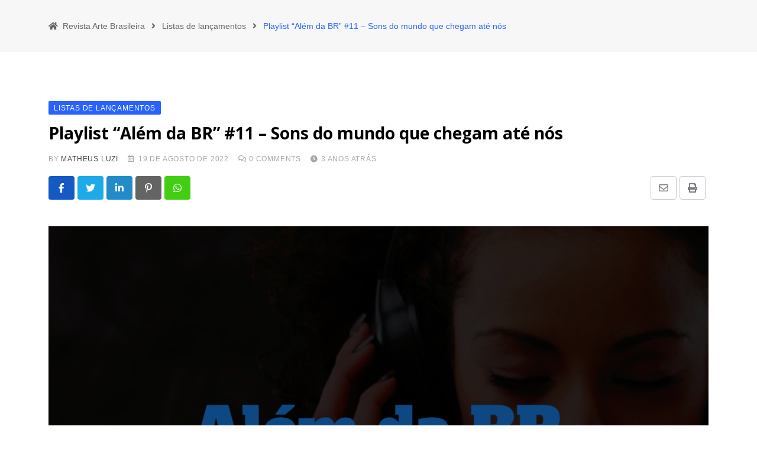

--- FILE ---
content_type: text/html; charset=utf-8
request_url: https://revistaartebrasileira.com.br/lista-de-lancamentos/playlist-alem-da-br-11-sons-do-mundo-que-chegam-ate-nos/?amp=1
body_size: 39787
content:
<!DOCTYPE html>
<html amp lang="pt-BR" data-amp-auto-lightbox-disable transformed="self;v=1" i-amphtml-layout="" i-amphtml-no-boilerplate="">
<head><meta charset="UTF-8"><meta name="viewport" content="width=device-width,minimum-scale=1"><link rel="preconnect" href="https://cdn.ampproject.org"><style amp-runtime="" i-amphtml-version="012512221826001">html{overflow-x:hidden!important}html.i-amphtml-fie{height:100%!important;width:100%!important}html:not([amp4ads]),html:not([amp4ads]) body{height:auto!important}html:not([amp4ads]) body{margin:0!important}body{-webkit-text-size-adjust:100%;-moz-text-size-adjust:100%;-ms-text-size-adjust:100%;text-size-adjust:100%}html.i-amphtml-singledoc.i-amphtml-embedded{-ms-touch-action:pan-y pinch-zoom;touch-action:pan-y pinch-zoom}html.i-amphtml-fie>body,html.i-amphtml-singledoc>body{overflow:visible!important}html.i-amphtml-fie:not(.i-amphtml-inabox)>body,html.i-amphtml-singledoc:not(.i-amphtml-inabox)>body{position:relative!important}html.i-amphtml-ios-embed-legacy>body{overflow-x:hidden!important;overflow-y:auto!important;position:absolute!important}html.i-amphtml-ios-embed{overflow-y:auto!important;position:static}#i-amphtml-wrapper{overflow-x:hidden!important;overflow-y:auto!important;position:absolute!important;top:0!important;left:0!important;right:0!important;bottom:0!important;margin:0!important;display:block!important}html.i-amphtml-ios-embed.i-amphtml-ios-overscroll,html.i-amphtml-ios-embed.i-amphtml-ios-overscroll>#i-amphtml-wrapper{-webkit-overflow-scrolling:touch!important}#i-amphtml-wrapper>body{position:relative!important;border-top:1px solid transparent!important}#i-amphtml-wrapper+body{visibility:visible}#i-amphtml-wrapper+body .i-amphtml-lightbox-element,#i-amphtml-wrapper+body[i-amphtml-lightbox]{visibility:hidden}#i-amphtml-wrapper+body[i-amphtml-lightbox] .i-amphtml-lightbox-element{visibility:visible}#i-amphtml-wrapper.i-amphtml-scroll-disabled,.i-amphtml-scroll-disabled{overflow-x:hidden!important;overflow-y:hidden!important}amp-instagram{padding:54px 0px 0px!important;background-color:#fff}amp-iframe iframe{box-sizing:border-box!important}[amp-access][amp-access-hide]{display:none}[subscriptions-dialog],body:not(.i-amphtml-subs-ready) [subscriptions-action],body:not(.i-amphtml-subs-ready) [subscriptions-section]{display:none!important}amp-experiment,amp-live-list>[update]{display:none}amp-list[resizable-children]>.i-amphtml-loading-container.amp-hidden{display:none!important}amp-list [fetch-error],amp-list[load-more] [load-more-button],amp-list[load-more] [load-more-end],amp-list[load-more] [load-more-failed],amp-list[load-more] [load-more-loading]{display:none}amp-list[diffable] div[role=list]{display:block}amp-story-page,amp-story[standalone]{min-height:1px!important;display:block!important;height:100%!important;margin:0!important;padding:0!important;overflow:hidden!important;width:100%!important}amp-story[standalone]{background-color:#000!important;position:relative!important}amp-story-page{background-color:#757575}amp-story .amp-active>div,amp-story .i-amphtml-loader-background{display:none!important}amp-story-page:not(:first-of-type):not([distance]):not([active]){transform:translateY(1000vh)!important}amp-autocomplete{position:relative!important;display:inline-block!important}amp-autocomplete>input,amp-autocomplete>textarea{padding:0.5rem;border:1px solid rgba(0,0,0,.33)}.i-amphtml-autocomplete-results,amp-autocomplete>input,amp-autocomplete>textarea{font-size:1rem;line-height:1.5rem}[amp-fx^=fly-in]{visibility:hidden}amp-script[nodom],amp-script[sandboxed]{position:fixed!important;top:0!important;width:1px!important;height:1px!important;overflow:hidden!important;visibility:hidden}
/*# sourceURL=/css/ampdoc.css*/[hidden]{display:none!important}.i-amphtml-element{display:inline-block}.i-amphtml-blurry-placeholder{transition:opacity 0.3s cubic-bezier(0.0,0.0,0.2,1)!important;pointer-events:none}[layout=nodisplay]:not(.i-amphtml-element){display:none!important}.i-amphtml-layout-fixed,[layout=fixed][width][height]:not(.i-amphtml-layout-fixed){display:inline-block;position:relative}.i-amphtml-layout-responsive,[layout=responsive][width][height]:not(.i-amphtml-layout-responsive),[width][height][heights]:not([layout]):not(.i-amphtml-layout-responsive),[width][height][sizes]:not(img):not([layout]):not(.i-amphtml-layout-responsive){display:block;position:relative}.i-amphtml-layout-intrinsic,[layout=intrinsic][width][height]:not(.i-amphtml-layout-intrinsic){display:inline-block;position:relative;max-width:100%}.i-amphtml-layout-intrinsic .i-amphtml-sizer{max-width:100%}.i-amphtml-intrinsic-sizer{max-width:100%;display:block!important}.i-amphtml-layout-container,.i-amphtml-layout-fixed-height,[layout=container],[layout=fixed-height][height]:not(.i-amphtml-layout-fixed-height){display:block;position:relative}.i-amphtml-layout-fill,.i-amphtml-layout-fill.i-amphtml-notbuilt,[layout=fill]:not(.i-amphtml-layout-fill),body noscript>*{display:block;overflow:hidden!important;position:absolute;top:0;left:0;bottom:0;right:0}body noscript>*{position:absolute!important;width:100%;height:100%;z-index:2}body noscript{display:inline!important}.i-amphtml-layout-flex-item,[layout=flex-item]:not(.i-amphtml-layout-flex-item){display:block;position:relative;-ms-flex:1 1 auto;flex:1 1 auto}.i-amphtml-layout-fluid{position:relative}.i-amphtml-layout-size-defined{overflow:hidden!important}.i-amphtml-layout-awaiting-size{position:absolute!important;top:auto!important;bottom:auto!important}i-amphtml-sizer{display:block!important}@supports (aspect-ratio:1/1){i-amphtml-sizer.i-amphtml-disable-ar{display:none!important}}.i-amphtml-blurry-placeholder,.i-amphtml-fill-content{display:block;height:0;max-height:100%;max-width:100%;min-height:100%;min-width:100%;width:0;margin:auto}.i-amphtml-layout-size-defined .i-amphtml-fill-content{position:absolute;top:0;left:0;bottom:0;right:0}.i-amphtml-replaced-content,.i-amphtml-screen-reader{padding:0!important;border:none!important}.i-amphtml-screen-reader{position:fixed!important;top:0px!important;left:0px!important;width:4px!important;height:4px!important;opacity:0!important;overflow:hidden!important;margin:0!important;display:block!important;visibility:visible!important}.i-amphtml-screen-reader~.i-amphtml-screen-reader{left:8px!important}.i-amphtml-screen-reader~.i-amphtml-screen-reader~.i-amphtml-screen-reader{left:12px!important}.i-amphtml-screen-reader~.i-amphtml-screen-reader~.i-amphtml-screen-reader~.i-amphtml-screen-reader{left:16px!important}.i-amphtml-unresolved{position:relative;overflow:hidden!important}.i-amphtml-select-disabled{-webkit-user-select:none!important;-ms-user-select:none!important;user-select:none!important}.i-amphtml-notbuilt,[layout]:not(.i-amphtml-element),[width][height][heights]:not([layout]):not(.i-amphtml-element),[width][height][sizes]:not(img):not([layout]):not(.i-amphtml-element){position:relative;overflow:hidden!important;color:transparent!important}.i-amphtml-notbuilt:not(.i-amphtml-layout-container)>*,[layout]:not([layout=container]):not(.i-amphtml-element)>*,[width][height][heights]:not([layout]):not(.i-amphtml-element)>*,[width][height][sizes]:not([layout]):not(.i-amphtml-element)>*{display:none}amp-img:not(.i-amphtml-element)[i-amphtml-ssr]>img.i-amphtml-fill-content{display:block}.i-amphtml-notbuilt:not(.i-amphtml-layout-container),[layout]:not([layout=container]):not(.i-amphtml-element),[width][height][heights]:not([layout]):not(.i-amphtml-element),[width][height][sizes]:not(img):not([layout]):not(.i-amphtml-element){color:transparent!important;line-height:0!important}.i-amphtml-ghost{visibility:hidden!important}.i-amphtml-element>[placeholder],[layout]:not(.i-amphtml-element)>[placeholder],[width][height][heights]:not([layout]):not(.i-amphtml-element)>[placeholder],[width][height][sizes]:not([layout]):not(.i-amphtml-element)>[placeholder]{display:block;line-height:normal}.i-amphtml-element>[placeholder].amp-hidden,.i-amphtml-element>[placeholder].hidden{visibility:hidden}.i-amphtml-element:not(.amp-notsupported)>[fallback],.i-amphtml-layout-container>[placeholder].amp-hidden,.i-amphtml-layout-container>[placeholder].hidden{display:none}.i-amphtml-layout-size-defined>[fallback],.i-amphtml-layout-size-defined>[placeholder]{position:absolute!important;top:0!important;left:0!important;right:0!important;bottom:0!important;z-index:1}amp-img[i-amphtml-ssr]:not(.i-amphtml-element)>[placeholder]{z-index:auto}.i-amphtml-notbuilt>[placeholder]{display:block!important}.i-amphtml-hidden-by-media-query{display:none!important}.i-amphtml-element-error{background:red!important;color:#fff!important;position:relative!important}.i-amphtml-element-error:before{content:attr(error-message)}i-amp-scroll-container,i-amphtml-scroll-container{position:absolute;top:0;left:0;right:0;bottom:0;display:block}i-amp-scroll-container.amp-active,i-amphtml-scroll-container.amp-active{overflow:auto;-webkit-overflow-scrolling:touch}.i-amphtml-loading-container{display:block!important;pointer-events:none;z-index:1}.i-amphtml-notbuilt>.i-amphtml-loading-container{display:block!important}.i-amphtml-loading-container.amp-hidden{visibility:hidden}.i-amphtml-element>[overflow]{cursor:pointer;position:relative;z-index:2;visibility:hidden;display:initial;line-height:normal}.i-amphtml-layout-size-defined>[overflow]{position:absolute}.i-amphtml-element>[overflow].amp-visible{visibility:visible}template{display:none!important}.amp-border-box,.amp-border-box *,.amp-border-box :after,.amp-border-box :before{box-sizing:border-box}amp-pixel{display:none!important}amp-analytics,amp-auto-ads,amp-story-auto-ads{position:fixed!important;top:0!important;width:1px!important;height:1px!important;overflow:hidden!important;visibility:hidden}amp-story{visibility:hidden!important}html.i-amphtml-fie>amp-analytics{position:initial!important}[visible-when-invalid]:not(.visible),form [submit-error],form [submit-success],form [submitting]{display:none}amp-accordion{display:block!important}@media (min-width:1px){:where(amp-accordion>section)>:first-child{margin:0;background-color:#efefef;padding-right:20px;border:1px solid #dfdfdf}:where(amp-accordion>section)>:last-child{margin:0}}amp-accordion>section{float:none!important}amp-accordion>section>*{float:none!important;display:block!important;overflow:hidden!important;position:relative!important}amp-accordion,amp-accordion>section{margin:0}amp-accordion:not(.i-amphtml-built)>section>:last-child{display:none!important}amp-accordion:not(.i-amphtml-built)>section[expanded]>:last-child{display:block!important}
/*# sourceURL=/css/ampshared.css*/</style><meta name="amp-to-amp-navigation" content="AMP-Redirect-To; AMP.navigateTo"><meta property="og:locale" content="pt_BR"><meta property="og:type" content="article"><meta property="og:title" content="Playlist “Além da BR” #11 – Sons do mundo que chegam até nós - Revista Arte Brasileira"><meta property="og:description" content="Somos uma revista de arte nacional, sim! No entanto, em respeito à inúmeras e valiosas sugestões que recebemos de artistas de diversas partes do mundo, criamos uma playlist chamada “Além da BR”. Como uma forma de estende-la, nasceu essa publicação no site, que agora chega a sua 6ª edição. Neste espaço, iremos abordar alguns dos […]"><meta property="og:url" content="https://revistaartebrasileira.com.br/lista-de-lancamentos/playlist-alem-da-br-11-sons-do-mundo-que-chegam-ate-nos/"><meta property="og:site_name" content="Revista Arte Brasileira"><meta property="article:published_time" content="2022-08-19T18:40:33+00:00"><meta property="article:modified_time" content="2022-09-01T14:44:22+00:00"><meta property="og:image" content="https://revistaartebrasileira.com.br/wp-content/uploads/2022/06/Template-1-1-1.png"><meta property="og:image:width" content="1500"><meta property="og:image:height" content="1500"><meta property="og:image:type" content="image/png"><meta name="author" content="Matheus Luzi"><meta name="twitter:card" content="summary_large_image"><meta name="twitter:label1" content="Escrito por"><meta name="twitter:data1" content="Matheus Luzi"><meta name="twitter:label2" content="Est. tempo de leitura"><meta name="twitter:data2" content="20 minutos"><meta name="msapplication-TileImage" content="https://revistaartebrasileira.com.br/wp-content/uploads/2022/05/cropped-cropped-50036-vector-brazilian-flag-Typography-390x300-1-270x270.jpg"><meta name="robots" content="index, follow, max-image-preview:large, max-snippet:-1, max-video-preview:-1"><meta name="generator" content="AMP Plugin v2.5.3; mode=reader; theme=legacy"><meta name="generator" content="WordPress 6.9"><link rel="preconnect" href="https://fonts.gstatic.com/" crossorigin=""><link rel="preload" href="https://revistaartebrasileira.com.br/wp-content/plugins/radius-amp/assets/webfonts/fa-brands-400.eot#iefix" as="font" crossorigin=""><link rel="preload" href="https://revistaartebrasileira.com.br/wp-content/plugins/radius-amp/assets/webfonts/fa-regular-400.eot#iefix" as="font" crossorigin=""><link rel="preload" href="https://revistaartebrasileira.com.br/wp-content/plugins/radius-amp/assets/webfonts/fa-solid-900.eot#iefix" as="font" crossorigin=""><link rel="preload" href="https://revistaartebrasileira.com.br/wp-content/plugins/radius-amp/assets/webfonts/flaticon.ttf" as="font" crossorigin=""><link rel="preconnect" href="https://fonts.gstatic.com" crossorigin=""><link rel="dns-prefetch" href="https://fonts.gstatic.com"><script async="" src="https://cdn.ampproject.org/v0.mjs" type="module" crossorigin="anonymous"></script><script async nomodule src="https://cdn.ampproject.org/v0.js" crossorigin="anonymous"></script><script src="https://cdn.ampproject.org/v0/amp-auto-ads-0.1.mjs" async="" custom-element="amp-auto-ads" type="module" crossorigin="anonymous"></script><script async nomodule src="https://cdn.ampproject.org/v0/amp-auto-ads-0.1.js" crossorigin="anonymous" custom-element="amp-auto-ads"></script><script src="https://cdn.ampproject.org/v0/amp-base-carousel-0.1.mjs" async="" custom-element="amp-base-carousel" type="module" crossorigin="anonymous"></script><script async nomodule src="https://cdn.ampproject.org/v0/amp-base-carousel-0.1.js" crossorigin="anonymous" custom-element="amp-base-carousel"></script><script src="https://cdn.ampproject.org/v0/amp-iframe-0.1.mjs" async="" custom-element="amp-iframe" type="module" crossorigin="anonymous"></script><script async nomodule src="https://cdn.ampproject.org/v0/amp-iframe-0.1.js" crossorigin="anonymous" custom-element="amp-iframe"></script><script src="https://cdn.ampproject.org/v0/amp-youtube-0.1.mjs" async="" custom-element="amp-youtube" type="module" crossorigin="anonymous"></script><script async nomodule src="https://cdn.ampproject.org/v0/amp-youtube-0.1.js" crossorigin="anonymous" custom-element="amp-youtube"></script><link rel="icon" href="https://revistaartebrasileira.com.br/wp-content/uploads/2022/05/cropped-cropped-50036-vector-brazilian-flag-Typography-390x300-1-32x32.jpg" sizes="32x32"><link rel="icon" href="https://revistaartebrasileira.com.br/wp-content/uploads/2022/05/cropped-cropped-50036-vector-brazilian-flag-Typography-390x300-1-192x192.jpg" sizes="192x192"><link rel="stylesheet" href="https://fonts.googleapis.com/css?family=Open+Sans%3A700%7COpen+Sans%3Anormal&amp;display=swap"><style amp-custom="">#amp-mobile-version-switcher{left:0;position:absolute;width:100%;z-index:100}#amp-mobile-version-switcher>a{background-color:#444;border:0;color:#eaeaea;display:block;font-family:-apple-system,BlinkMacSystemFont,Segoe UI,Roboto,Oxygen-Sans,Ubuntu,Cantarell,Helvetica Neue,sans-serif;font-size:16px;font-weight:600;padding:15px 0;text-align:center;-webkit-text-decoration:none;text-decoration:none}#amp-mobile-version-switcher>a:active,#amp-mobile-version-switcher>a:focus,#amp-mobile-version-switcher>a:hover{-webkit-text-decoration:underline;text-decoration:underline}ul{box-sizing:border-box}:root :where(.wp-block-list.has-background){padding:1.25em 2.375em}:root :where(p.has-background){padding:1.25em 2.375em}:where(p.has-text-color:not(.has-link-color)) a{color:inherit}.wp-block-embed{overflow-wrap:break-word}.wp-block-embed :where(figcaption){margin-bottom:1em;margin-top:.5em}.wp-block-embed amp-iframe{max-width:100%}.wp-block-embed__wrapper{position:relative}.wp-block-embed :where(figcaption){color:#555;font-size:13px;text-align:center}.wp-block-embed{margin:0 0 1em}.wp-block-spacer{clear:both}:where(.wp-block-button__link){border-radius:9999px;box-shadow:none;padding:calc(.667em + 2px) calc(1.333em + 2px);text-decoration:none}:root :where(.wp-block-button .wp-block-button__link.is-style-outline),:root :where(.wp-block-button.is-style-outline>.wp-block-button__link){border:2px solid;padding:.667em 1.333em}:root :where(.wp-block-button .wp-block-button__link.is-style-outline:not(.has-text-color)),:root :where(.wp-block-button.is-style-outline>.wp-block-button__link:not(.has-text-color)){color:currentColor}:root :where(.wp-block-button .wp-block-button__link.is-style-outline:not(.has-background)),:root :where(.wp-block-button.is-style-outline>.wp-block-button__link:not(.has-background)){background-color:initial;background-image:none}:where(.wp-block-columns){margin-bottom:1.75em}:where(.wp-block-columns.has-background){padding:1.25em 2.375em}:where(.wp-block-post-comments input[type=submit]){border:none}:where(.wp-block-cover-image:not(.has-text-color)),:where(.wp-block-cover:not(.has-text-color)){color:#fff}:where(.wp-block-cover-image.is-light:not(.has-text-color)),:where(.wp-block-cover.is-light:not(.has-text-color)){color:#000}:root :where(.wp-block-cover h1:not(.has-text-color)),:root :where(.wp-block-cover h2:not(.has-text-color)),:root :where(.wp-block-cover h3:not(.has-text-color)),:root :where(.wp-block-cover h4:not(.has-text-color)),:root :where(.wp-block-cover h5:not(.has-text-color)),:root :where(.wp-block-cover h6:not(.has-text-color)),:root :where(.wp-block-cover p:not(.has-text-color)){color:inherit}.wp-block-embed{overflow-wrap:break-word}.wp-block-embed :where(figcaption){margin-bottom:1em;margin-top:.5em}.wp-block-embed amp-iframe{max-width:100%}.wp-block-embed__wrapper{position:relative}:where(.wp-block-file){margin-bottom:1.5em}:where(.wp-block-file__button){border-radius:2em;display:inline-block;padding:.5em 1em}:where(.wp-block-file__button):where(a):active,:where(.wp-block-file__button):where(a):focus,:where(.wp-block-file__button):where(a):hover,:where(.wp-block-file__button):where(a):visited{box-shadow:none;color:#fff;opacity:.85;text-decoration:none}:where(.wp-block-form-input__input){font-size:1em;margin-bottom:.5em;padding:0 .5em}:where(.wp-block-form-input__input)[type=date],:where(.wp-block-form-input__input)[type=datetime-local],:where(.wp-block-form-input__input)[type=datetime],:where(.wp-block-form-input__input)[type=email],:where(.wp-block-form-input__input)[type=month],:where(.wp-block-form-input__input)[type=number],:where(.wp-block-form-input__input)[type=password],:where(.wp-block-form-input__input)[type=search],:where(.wp-block-form-input__input)[type=tel],:where(.wp-block-form-input__input)[type=text],:where(.wp-block-form-input__input)[type=time],:where(.wp-block-form-input__input)[type=url],:where(.wp-block-form-input__input)[type=week]{border-style:solid;border-width:1px;line-height:2;min-height:2em}:where(.wp-block-group.wp-block-group-is-layout-constrained){position:relative}@keyframes show-content-image{0%{visibility:hidden}99%{visibility:hidden}to{visibility:visible}}@keyframes turn-on-visibility{0%{opacity:0}to{opacity:1}}@keyframes turn-off-visibility{0%{opacity:1;visibility:visible}99%{opacity:0;visibility:visible}to{opacity:0;visibility:hidden}}@keyframes lightbox-zoom-in{0%{transform:translate(calc(( -100vw + var(--wp--lightbox-scrollbar-width) ) / 2 + var(--wp--lightbox-initial-left-position)),calc(-50vh + var(--wp--lightbox-initial-top-position))) scale(var(--wp--lightbox-scale))}to{transform:translate(-50%,-50%) scale(1)}}@keyframes lightbox-zoom-out{0%{transform:translate(-50%,-50%) scale(1);visibility:visible}99%{visibility:visible}to{transform:translate(calc(( -100vw + var(--wp--lightbox-scrollbar-width) ) / 2 + var(--wp--lightbox-initial-left-position)),calc(-50vh + var(--wp--lightbox-initial-top-position))) scale(var(--wp--lightbox-scale));visibility:hidden}}:where(.wp-block-latest-comments:not([data-amp-original-style*=line-height] .wp-block-latest-comments__comment)){line-height:1.1}:where(.wp-block-latest-comments:not([data-amp-original-style*=line-height] .wp-block-latest-comments__comment-excerpt p)){line-height:1.8}:root :where(.wp-block-latest-posts.is-grid){padding:0}:root :where(.wp-block-latest-posts.wp-block-latest-posts__list){padding-left:0}ul{box-sizing:border-box}:root :where(.wp-block-list.has-background){padding:1.25em 2.375em}:where(.wp-block-navigation.has-background .wp-block-navigation-item a:not(.wp-element-button)),:where(.wp-block-navigation.has-background .wp-block-navigation-submenu a:not(.wp-element-button)){padding:.5em 1em}:where(.wp-block-navigation .wp-block-navigation__submenu-container .wp-block-navigation-item a:not(.wp-element-button)),:where(.wp-block-navigation .wp-block-navigation__submenu-container .wp-block-navigation-submenu a:not(.wp-element-button)),:where(.wp-block-navigation .wp-block-navigation__submenu-container .wp-block-navigation-submenu button.wp-block-navigation-item__content),:where(.wp-block-navigation .wp-block-navigation__submenu-container .wp-block-pages-list__item button.wp-block-navigation-item__content){padding:.5em 1em}@keyframes overlay-menu__fade-in-animation{0%{opacity:0;transform:translateY(.5em)}to{opacity:1;transform:translateY(0)}}:root :where(p.has-background){padding:1.25em 2.375em}:where(p.has-text-color:not(.has-link-color)) a{color:inherit}:where(.wp-block-post-comments-form input:not([type=submit])),:where(.wp-block-post-comments-form textarea){border:1px solid #949494;font-family:inherit;font-size:1em}:where(.wp-block-post-comments-form input:where(:not([type=submit]):not([type=checkbox]))),:where(.wp-block-post-comments-form textarea){padding:calc(.667em + 2px)}:where(.wp-block-post-excerpt){box-sizing:border-box;margin-bottom:var(--wp--style--block-gap);margin-top:var(--wp--style--block-gap)}:where(.wp-block-preformatted.has-background){padding:1.25em 2.375em}:where(.wp-block-search__button){border:1px solid #ccc;padding:6px 10px}:where(.wp-block-search__input){appearance:none;border:1px solid #949494;flex-grow:1;font-family:inherit;font-size:inherit;font-style:inherit;font-weight:inherit;letter-spacing:inherit;line-height:inherit;margin-left:0;margin-right:0;min-width:3rem;padding:8px;text-transform:inherit}:where(.wp-block-search__input):not(#_#_#_#_#_#_#_){text-decoration:unset}:where(.wp-block-search__button-inside .wp-block-search__inside-wrapper){background-color:#fff;border:1px solid #949494;box-sizing:border-box;padding:4px}:where(.wp-block-search__button-inside .wp-block-search__inside-wrapper) :where(.wp-block-search__button){padding:4px 8px}:root :where(.wp-block-separator.is-style-dots){height:auto;line-height:1;text-align:center}:root :where(.wp-block-separator.is-style-dots):before{color:currentColor;content:"···";font-family:serif;font-size:1.5em;letter-spacing:2em;padding-left:2em}:root :where(.wp-block-site-logo.is-style-rounded){border-radius:9999px}:root :where(.wp-block-social-links .wp-social-link a){padding:.25em}:root :where(.wp-block-social-links.is-style-logos-only .wp-social-link a){padding:0}:root :where(.wp-block-social-links.is-style-pill-shape .wp-social-link a){padding-left:.6666666667em;padding-right:.6666666667em}.wp-block-spacer{clear:both}:root :where(.wp-block-tag-cloud.is-style-outline){display:flex;flex-wrap:wrap;gap:1ch}:root :where(.wp-block-tag-cloud.is-style-outline a){border:1px solid;margin-right:0;padding:1ch 2ch}:root :where(.wp-block-tag-cloud.is-style-outline a):not(#_#_#_#_#_#_#_#_){font-size:unset;text-decoration:none}:root :where(.wp-block-table-of-contents){box-sizing:border-box}:where(.wp-block-term-description){box-sizing:border-box;margin-bottom:var(--wp--style--block-gap);margin-top:var(--wp--style--block-gap)}:where(pre.wp-block-verse){font-family:inherit}.entry-content{counter-reset:footnotes}:root{--wp-block-synced-color:#7a00df;--wp-block-synced-color--rgb:122,0,223;--wp-bound-block-color:var(--wp-block-synced-color);--wp-editor-canvas-background:#ddd;--wp-admin-theme-color:#007cba;--wp-admin-theme-color--rgb:0,124,186;--wp-admin-theme-color-darker-10:#006ba1;--wp-admin-theme-color-darker-10--rgb:0,107,160.5;--wp-admin-theme-color-darker-20:#005a87;--wp-admin-theme-color-darker-20--rgb:0,90,135;--wp-admin-border-width-focus:2px}@media (min-resolution:192dpi){:root{--wp-admin-border-width-focus:1.5px}}:root{--wp--preset--font-size--normal:16px;--wp--preset--font-size--huge:42px}.screen-reader-text{border:0;clip-path:inset(50%);height:1px;margin:-1px;overflow:hidden;padding:0;position:absolute;width:1px}.screen-reader-text:not(#_#_#_#_#_#_#_){word-wrap:normal}.screen-reader-text:focus{background-color:#ddd;clip-path:none;color:#444;display:block;font-size:1em;height:auto;left:5px;line-height:normal;padding:15px 23px 14px;text-decoration:none;top:5px;width:auto;z-index:100000}html :where(.has-border-color){border-style:solid}html :where([data-amp-original-style*=border-top-color]){border-top-style:solid}html :where([data-amp-original-style*=border-right-color]){border-right-style:solid}html :where([data-amp-original-style*=border-bottom-color]){border-bottom-style:solid}html :where([data-amp-original-style*=border-left-color]){border-left-style:solid}html :where([data-amp-original-style*=border-width]){border-style:solid}html :where([data-amp-original-style*=border-top-width]){border-top-style:solid}html :where([data-amp-original-style*=border-right-width]){border-right-style:solid}html :where([data-amp-original-style*=border-bottom-width]){border-bottom-style:solid}html :where([data-amp-original-style*=border-left-width]){border-left-style:solid}html :where(amp-img[class*=wp-image-]),html :where(amp-anim[class*=wp-image-]){height:auto;max-width:100%}:where(figure){margin:0 0 1em}html :where(.is-position-sticky){--wp-admin--admin-bar--position-offset:var(--wp-admin--admin-bar--height,0px)}@media screen and (max-width:600px){html :where(.is-position-sticky){--wp-admin--admin-bar--position-offset:0px}}amp-img.amp-wp-enforced-sizes{object-fit:contain}amp-iframe iframe,amp-iframe noscript,amp-img img,amp-img noscript{image-rendering:inherit;object-fit:inherit;object-position:inherit}.fab,.far,.fas{-moz-osx-font-smoothing:grayscale;-webkit-font-smoothing:antialiased;display:inline-block;font-style:normal;font-variant:normal;text-rendering:auto;line-height:1}@-webkit-keyframes fa-spin{0%{-webkit-transform:rotate(0deg);transform:rotate(0deg)}to{-webkit-transform:rotate(1turn);transform:rotate(1turn)}}@keyframes fa-spin{0%{-webkit-transform:rotate(0deg);transform:rotate(0deg)}to{-webkit-transform:rotate(1turn);transform:rotate(1turn)}}.fa-angle-right:before{content:""}.fa-calendar-alt:before{content:""}.fa-chevron-left:before{content:""}.fa-chevron-right:before{content:""}.fa-clock:before{content:""}.fa-comments:before{content:""}.fa-envelope:before{content:""}.fa-facebook-f:before{content:""}.fa-home:before{content:""}.fa-linkedin-in:before{content:""}.fa-pinterest-p:before{content:""}.fa-print:before{content:""}.fa-twitter:before{content:""}.fa-whatsapp:before{content:""}@font-face{font-family:"Font Awesome 5 Brands";font-style:normal;font-weight:400;font-display:block;src:url("https://revistaartebrasileira.com.br/wp-content/plugins/radius-amp/assets/webfonts/fa-brands-400.eot");src:url("https://revistaartebrasileira.com.br/wp-content/plugins/radius-amp/assets/webfonts/fa-brands-400.eot#iefix") format("embedded-opentype"),url("https://revistaartebrasileira.com.br/wp-content/plugins/radius-amp/assets/webfonts/fa-brands-400.woff2") format("woff2"),url("https://revistaartebrasileira.com.br/wp-content/plugins/radius-amp/assets/webfonts/fa-brands-400.woff") format("woff"),url("https://revistaartebrasileira.com.br/wp-content/plugins/radius-amp/assets/webfonts/fa-brands-400.ttf") format("truetype"),url("https://revistaartebrasileira.com.br/wp-content/plugins/radius-amp/assets/webfonts/fa-brands-400.svg#fontawesome") format("svg")}.fab{font-family:"Font Awesome 5 Brands"}@font-face{font-family:"Font Awesome 5 Free";font-style:normal;font-weight:400;font-display:block;src:url("https://revistaartebrasileira.com.br/wp-content/plugins/radius-amp/assets/webfonts/fa-regular-400.eot");src:url("https://revistaartebrasileira.com.br/wp-content/plugins/radius-amp/assets/webfonts/fa-regular-400.eot#iefix") format("embedded-opentype"),url("https://revistaartebrasileira.com.br/wp-content/plugins/radius-amp/assets/webfonts/fa-regular-400.woff2") format("woff2"),url("https://revistaartebrasileira.com.br/wp-content/plugins/radius-amp/assets/webfonts/fa-regular-400.woff") format("woff"),url("https://revistaartebrasileira.com.br/wp-content/plugins/radius-amp/assets/webfonts/fa-regular-400.ttf") format("truetype"),url("https://revistaartebrasileira.com.br/wp-content/plugins/radius-amp/assets/webfonts/fa-regular-400.svg#fontawesome") format("svg")}.fab,.far{font-weight:400}@font-face{font-family:"Font Awesome 5 Free";font-style:normal;font-weight:900;font-display:block;src:url("https://revistaartebrasileira.com.br/wp-content/plugins/radius-amp/assets/webfonts/fa-solid-900.eot");src:url("https://revistaartebrasileira.com.br/wp-content/plugins/radius-amp/assets/webfonts/fa-solid-900.eot#iefix") format("embedded-opentype"),url("https://revistaartebrasileira.com.br/wp-content/plugins/radius-amp/assets/webfonts/fa-solid-900.woff2") format("woff2"),url("https://revistaartebrasileira.com.br/wp-content/plugins/radius-amp/assets/webfonts/fa-solid-900.woff") format("woff"),url("https://revistaartebrasileira.com.br/wp-content/plugins/radius-amp/assets/webfonts/fa-solid-900.ttf") format("truetype"),url("https://revistaartebrasileira.com.br/wp-content/plugins/radius-amp/assets/webfonts/fa-solid-900.svg#fontawesome") format("svg")}.far,.fas{font-family:"Font Awesome 5 Free"}.fas{font-weight:900}@font-face{font-family:"flaticon";src:url("https://revistaartebrasileira.com.br/wp-content/plugins/radius-amp/assets/webfonts/flaticon.ttf") format("truetype"),url("https://revistaartebrasileira.com.br/wp-content/plugins/radius-amp/assets/webfonts/flaticon.woff") format("woff"),url("https://revistaartebrasileira.com.br/wp-content/plugins/radius-amp/assets/webfonts/flaticon.woff2") format("woff2"),url("https://revistaartebrasileira.com.br/wp-content/plugins/radius-amp/assets/webfonts/flaticon.eot#iefix") format("embedded-opentype"),url("https://revistaartebrasileira.com.br/wp-content/plugins/radius-amp/assets/webfonts/flaticon.svg#flaticon") format("svg")}i[class^="flaticon-"]:before,i[class*=" flaticon-"]:before{font-style:normal;font-variant:normal;text-transform:none;-webkit-font-smoothing:antialiased;-moz-osx-font-smoothing:grayscale}i[class^="flaticon-"]:before:not(#_#_#_#_#_#_#_#_),i[class*=" flaticon-"]:before:not(#_#_#_#_#_#_#_#_){font-family:flaticon;font-weight:normal}:root{--bs-blue:#0d6efd;--bs-indigo:#6610f2;--bs-purple:#6f42c1;--bs-pink:#d63384;--bs-red:#dc3545;--bs-orange:#fd7e14;--bs-yellow:#ffc107;--bs-green:#198754;--bs-teal:#20c997;--bs-cyan:#0dcaf0;--bs-white:#fff;--bs-gray:#6c757d;--bs-gray-dark:#343a40;--bs-gray-100:#f8f9fa;--bs-gray-200:#e9ecef;--bs-gray-300:#dee2e6;--bs-gray-400:#ced4da;--bs-gray-500:#adb5bd;--bs-gray-600:#6c757d;--bs-gray-700:#495057;--bs-gray-800:#343a40;--bs-gray-900:#212529;--bs-primary:#0d6efd;--bs-secondary:#6c757d;--bs-success:#198754;--bs-info:#0dcaf0;--bs-warning:#ffc107;--bs-danger:#dc3545;--bs-light:#f8f9fa;--bs-dark:#212529;--bs-primary-rgb:13,110,253;--bs-secondary-rgb:108,117,125;--bs-success-rgb:25,135,84;--bs-info-rgb:13,202,240;--bs-warning-rgb:255,193,7;--bs-danger-rgb:220,53,69;--bs-light-rgb:248,249,250;--bs-dark-rgb:33,37,41;--bs-white-rgb:255,255,255;--bs-black-rgb:0,0,0;--bs-body-color-rgb:33,37,41;--bs-body-bg-rgb:255,255,255;--bs-font-sans-serif:system-ui,-apple-system,"Segoe UI",Roboto,"Helvetica Neue",Arial,"Noto Sans","Liberation Sans",sans-serif,"Apple Color Emoji","Segoe UI Emoji","Segoe UI Symbol","Noto Color Emoji";--bs-font-monospace:SFMono-Regular,Menlo,Monaco,Consolas,"Liberation Mono","Courier New",monospace;--bs-gradient:linear-gradient(180deg,rgba(255,255,255,.15),rgba(255,255,255,0));--bs-body-font-family:var(--bs-font-sans-serif);--bs-body-font-size:1rem;--bs-body-font-weight:400;--bs-body-line-height:1.5;--bs-body-color:#212529;--bs-body-bg:#fff}*,::after,::before{box-sizing:border-box}@media (prefers-reduced-motion:no-preference){:root{scroll-behavior:smooth}}body{margin:0;font-family:var(--bs-body-font-family);font-size:var(--bs-body-font-size);font-weight:var(--bs-body-font-weight);line-height:var(--bs-body-line-height);color:var(--bs-body-color);text-align:var(--bs-body-text-align);background-color:var(--bs-body-bg);-webkit-text-size-adjust:100%;-webkit-tap-highlight-color:transparent}h1,h2,h3,h4{margin-top:0;margin-bottom:.5rem;font-weight:500;line-height:1.2}h1{font-size:calc(1.375rem + 1.5vw)}@media (min-width:1200px){h1{font-size:2.5rem}}h2{font-size:calc(1.325rem + .9vw)}@media (min-width:1200px){h2{font-size:2rem}}h3{font-size:calc(1.3rem + .6vw)}@media (min-width:1200px){h3{font-size:1.75rem}}h4{font-size:calc(1.275rem + .3vw)}@media (min-width:1200px){h4{font-size:1.5rem}}p{margin-top:0;margin-bottom:1rem}ul{padding-left:2rem}ul{margin-top:0;margin-bottom:1rem}ul ul{margin-bottom:0}strong{font-weight:bolder}a{color:#0d6efd;text-decoration:underline}a:hover{color:#0a58ca}a:not([href]):not([class]),a:not([href]):not([class]):hover{color:inherit;text-decoration:none}figure{margin:0 0 1rem}amp-img,svg{vertical-align:middle}button{border-radius:0}button:focus:not(:focus-visible){outline:0}button{margin:0;font-family:inherit;font-size:inherit;line-height:inherit}button{text-transform:none}[role=button]{cursor:pointer}[type=button],[type=reset],[type=submit],button{-webkit-appearance:button}[type=button]:not(:disabled),[type=reset]:not(:disabled),[type=submit]:not(:disabled),button:not(:disabled){cursor:pointer}::-moz-focus-inner{padding:0;border-style:none}::-webkit-datetime-edit-day-field,::-webkit-datetime-edit-fields-wrapper,::-webkit-datetime-edit-hour-field,::-webkit-datetime-edit-minute,::-webkit-datetime-edit-month-field,::-webkit-datetime-edit-text,::-webkit-datetime-edit-year-field{padding:0}::-webkit-inner-spin-button{height:auto}[type=search]{outline-offset:-2px;-webkit-appearance:textfield}::-webkit-search-decoration{-webkit-appearance:none}::-webkit-color-swatch-wrapper{padding:0}::-webkit-file-upload-button{font:inherit}::file-selector-button{font:inherit}::-webkit-file-upload-button{font:inherit;-webkit-appearance:button}amp-iframe{border:0}[hidden]:not(#_#_#_#_#_#_#_){display:none}.container{width:100%;padding-right:var(--bs-gutter-x,.75rem);padding-left:var(--bs-gutter-x,.75rem);margin-right:auto;margin-left:auto}@media (min-width:576px){.container{max-width:540px}}@media (min-width:768px){.container{max-width:720px}}@media (min-width:992px){.container{max-width:960px}}@media (min-width:1200px){.container{max-width:1140px}}@media (min-width:1400px){.container{max-width:1320px}}@-webkit-keyframes progress-bar-stripes{0%{background-position-x:1rem}}@keyframes progress-bar-stripes{0%{background-position-x:1rem}}@-webkit-keyframes spinner-border{to{transform:rotate(360deg)}}@keyframes spinner-border{to{transform:rotate(360deg)}}@-webkit-keyframes spinner-grow{0%{transform:scale(0)}50%{opacity:1;transform:none}}@keyframes spinner-grow{0%{transform:scale(0)}50%{opacity:1;transform:none}}@-webkit-keyframes placeholder-glow{50%{opacity:.2}}@keyframes placeholder-glow{50%{opacity:.2}}@-webkit-keyframes placeholder-wave{100%{-webkit-mask-position:-200% 0%;mask-position:-200% 0%}}@keyframes placeholder-wave{100%{-webkit-mask-position:-200% 0%;mask-position:-200% 0%}}html{font-family:sans-serif;-webkit-text-size-adjust:100%;-ms-text-size-adjust:100%}body{margin:0}article,figure,footer,header{display:block}amp-youtube{display:inline-block;vertical-align:baseline}[hidden]{display:none}a{background-color:transparent}a:active,a:hover{outline:0}strong{font-weight:bold}amp-img{border:0}svg:not(:root){overflow:hidden}figure{margin:1em 40px}button{color:inherit;font:inherit;margin:0}button{overflow:visible}button{text-transform:none}button{-webkit-appearance:button;cursor:pointer}button[disabled]{cursor:default}button::-moz-focus-inner{border:0;padding:0}p{margin-bottom:1.5em}em{font-style:italic}html{box-sizing:border-box}*,*:before,*:after{box-sizing:inherit}body{background:#fff}ul{margin:0 0 1em 1em;padding-left:20px}ul{list-style:disc}li > ul{margin-bottom:0;margin-left:1.5em}amp-img{height:auto;max-width:100%}figure{margin:1em 0}button{background-color:#000;border:medium none;color:#fff;padding:2px 15px}button:hover{background-color:#000}a:link,a:visited{transition:all ease .31s;text-decoration:none}a:hover,a:focus,a:active{text-decoration:none}a:focus{outline:thin dotted}a:hover,a:active{outline:0}.screen-reader-text{clip:rect(1px,1px,1px,1px);height:1px;width:1px;overflow:hidden}.screen-reader-text:not(#_#_#_#_#_#_#_){position:absolute}.screen-reader-text:focus{background-color:#f1f1f1;border-radius:3px;box-shadow:0 0 2px 2px rgba(0,0,0,.6);color:#21759b;display:block;font-size:14px;font-size:.875rem;font-weight:bold;height:auto;left:5px;line-height:normal;padding:15px 23px 14px;text-decoration:none;top:5px;width:auto;z-index:100000}.screen-reader-text:focus:not(#_#_#_#_#_#_#_){clip:auto}.entry-content:before,.entry-content:after,.site-content:before,.site-content:after{content:"";display:table;table-layout:fixed}.entry-content:after,.site-content:after{clear:both}amp-iframe{max-width:100%}.wp-caption{margin-bottom:1.5em;max-width:100%}.wp-caption amp-img[class*="wp-image-"]{display:block;margin-left:auto;margin-right:auto}html{scroll-behavior:smooth}body{font-family:"Roboto",sans-serif;font-size:16px;line-height:28px;color:#6c6f72;font-weight:400;height:100%;vertical-align:baseline;-webkit-font-smoothing:antialiased;-moz-osx-font-smoothing:grayscale;text-rendering:optimizeLegibility;background-color:#fff;overflow-x:hidden;background:#fff;margin:0}h1,h2,h3,h4{font-family:"Spartan",sans-serif;margin:0 0 20px 0;color:#000;font-weight:700}h1{font-size:36px}h2{font-size:28.44px}h3{font-size:22.63px}h4{font-size:20.25px}ul{list-style:disc inside none;margin:0 0 20px 0}a:hover,a:focus{outline:none}.entry-article-content{margin-top:20px}a.scroll-wrap{position:absolute;left:50%;top:-18px;width:37px;height:37px;cursor:pointer;display:block;border-radius:100%;z-index:9;-webkit-transform:translateX(-50%);transform:translateX(-50%);outline:none;background:#fff}.scroll-wrap svg.scroll-circle path{fill:none;stroke:#2962ff;stroke-width:4;box-sizing:border-box}.scroll-wrap:after{position:absolute;content:"";font-family:"Font Awesome 5 Free";font-weight:900;text-align:center;line-height:36px;font-size:14px;color:#2962ff;left:0;top:0;height:37px;width:37px;cursor:pointer;display:block;z-index:1}.entry-banner{background:#f7f7f7;position:relative;z-index:3;-webkit-transition:all ease .31s;transition:all ease .31s}.entry-banner .entry-banner-content{padding:30px 0 30px;position:relative;z-index:2}.entry-banner .entry-banner-content h1{line-height:1.4;margin-bottom:10px;color:#fff;font-size:46px}.entry-banner .entry-banner-content h1 a{color:#000}.entry-banner .entry-banner-content h1 a:hover{color:#646464}.amp-wp-breadcrumb .entry-breadcrumb span{font-size:14px}.amp-wp-breadcrumb .entry-breadcrumb span a{color:#646464}.amp-wp-breadcrumb .entry-breadcrumb span a:hover{color:#2962ff}.amp-wp-breadcrumb .entry-breadcrumb span .fa-home{margin-right:4px}.amp-wp-breadcrumb .entry-breadcrumb .current-item{color:#2962ff}.entry-banner .entry-breadcrumb .dvdr{color:#646464;padding:0 7px}#page .content-area{padding-top:80px;padding-bottom:80px;background-position:top center;background-repeat:no-repeat;background-size:cover;transition:all ease .31s}.entry-categories{display:-webkit-box;display:-webkit-flex;display:-ms-flexbox;display:flex;-webkit-flex-wrap:wrap;-ms-flex-wrap:wrap;flex-wrap:wrap;gap:0px 5px;margin-bottom:10px}.entry-categories .category-style{background-color:#2962ff;border-radius:2px;font-size:12px;color:#fff;font-weight:500;padding:6px 9px 5px;line-height:1;letter-spacing:.8px;text-transform:uppercase;display:inline-block;margin-bottom:0px}.entry-header .entry-title{font-size:28px;margin-bottom:10px;line-height:1.4;transition:all ease .31s}.entry-header ul.entry-meta{padding:0px;margin:0 0 15px;list-style:none;display:inline-flex;display:-webkit-box;display:-ms-flexbox;display:flex;align-items:center;flex-wrap:wrap}.entry-header ul.entry-meta li{display:inline;color:#a5a6aa;font-size:12px;font-weight:500;margin-right:16px;position:relative;text-transform:uppercase;letter-spacing:.8px}.entry-header ul.entry-meta li:last-child{margin-right:0}.entry-header ul.entry-meta li i{margin-right:7px;width:11px}.entry-header ul.entry-meta li a{color:#444}.entry-header ul.entry-meta li a:hover{color:#2962ff}.entry-header ul.entry-meta li amp-img{border-radius:50%;margin-right:15px}.entry-footer .entry-footer-meta{overflow:hidden;margin-top:50px;display:flex;justify-content:space-between}@media (max-width: 991px){.entry-footer .entry-footer-meta{display:block}}.entry-footer .meta-title{font-size:18px;margin-bottom:14px;line-height:30px}.section-title{display:-webkit-box;display:-ms-flexbox;display:flex;align-items:center;justify-content:space-between;-ms-flex-wrap:wrap;flex-wrap:wrap;margin-bottom:20px}.section-title .related-title{display:-webkit-box;display:-ms-flexbox;display:flex;align-items:center;justify-content:space-between;margin-bottom:20px;margin-right:15px;transition:all ease .31s}.section-title .related-title:not(#_#_#_#_#_#_#_){flex-grow:1}.section-title .related-title .titledot{width:9px;height:9px;border-radius:50%;background-color:#2962ff;margin-right:7px;margin-left:15px;display:inline-block;transition:all ease .31s}.section-title .related-title .titleline{border:1px solid #e5e5e5;border-width:1px 0;flex-grow:1;height:4px;transition:all ease .31s}.amp-wp-footer{position:relative;padding-top:60px;padding-bottom:30px;background:#f7f7f7;font-size:14px}.amp-wp-footer a{color:#333}.amp-wp-footer a:hover{color:#2962ff}.wp-amp-footer-content,.wp-amp-footer-logo{margin-bottom:30px}.wp-amp-footer-logo{max-width:180px}.amp-wp-copyright p:last-child,.wp-amp-footer-content p:last-child{margin-bottom:0}.amp-wp-copyright{padding-top:30px;margin-top:30px;border-top:1px solid #ddd}@media (max-width: 767px){#page .content-area{padding-top:60px;padding-bottom:60px}}body[data-color-mode="dark"]{background:#101213;color:#fff}body[data-color-mode="dark"] .amp-related-posts .amp-carousel > div > div:last-child{background:#101213}body[data-color-mode="dark"] .entry-header ul.entry-meta li a:not(#_#_#_#_#_#_#_#_),body[data-color-mode="dark"] .blog-box .entry-content .entry-title a:not(#_#_#_#_#_#_#_#_),body[data-color-mode="dark"] h1:not(#_#_#_#_#_#_#_#_),body[data-color-mode="dark"] h2:not(#_#_#_#_#_#_#_#_),body[data-color-mode="dark"] h3:not(#_#_#_#_#_#_#_#_),body[data-color-mode="dark"] h4:not(#_#_#_#_#_#_#_#_){color:#fff}body[data-color-mode="dark"] .amp-wp-footer{background:#171818}body[data-color-mode="dark"] .entry-header ul.entry-meta li{color:#a5a6aa}body[data-color-mode="dark"] .entry-banner:after,body[data-color-mode="dark"] .entry-banner{background-color:#171818}body[data-color-mode="dark"] .entry-content p,body[data-color-mode="dark"] .amp-wp-footer a,body[data-color-mode="dark"] .amp-wp-breadcrumb .entry-breadcrumb span a{color:#d7d7d7}.entry-article-content amp-img{width:100%}.entry-article-content amp-img:not(#_#_#_#_#_#_#_#_){border-radius:4px}.post-share{margin-bottom:40px}.post-share .share-links a{display:inline-flex;align-items:center;justify-content:center;width:44px;height:40px;overflow:hidden;color:#fff;background:#646464;position:relative;transition:all ease .31s;border-radius:4px;margin-bottom:5px;margin-right:5px}@media (max-width: 425px){.post-share .share-links a{margin-right:4px;margin-bottom:4px}}.post-share .share-links a:hover{opacity:.8;color:#fff}.post-share .share-links .social-text{display:none}.post-share .share-links a.facebook-f-share-button{background:#1559c2}.post-share .share-links a.twitter-share-button{background:#1ea9e9}.post-share .share-links a.linkedin-in-share-button{background:#238cc8}.post-share .share-links a.whatsapp-share-button{background:#43ce13}.post-share .share-links a.print-share-button{background:#87b1e8}.post-share .share-links a.email-share-button{background:#5a83f7}.entry-header .post-share .share-links a.email-share-button,.entry-header .post-share .share-links a.print-share-button{float:right;color:#7a7e83;background-color:transparent;border:1px solid #ccc}.amp-related-posts .carousel-prev:hover,.amp-related-posts .carousel-next:hover{background:#2962ff;border:1px solid transparent;color:#fff}.amp-related-posts{margin-top:50px;position:relative}.amp-related-posts .amp-carousel{margin-left:-10px;margin-right:-10px}.amp-related-posts .amp-carousel,.amp-related-posts .amp-carousel > div:first-child{position:static}.amp-related-posts .carousel-prev,.amp-related-posts .carousel-next{display:flex;align-items:center;justify-content:center;text-align:center;border:1px solid #e5e5e5;height:36px;width:36px;outline:none;color:#333;font-size:15px;margin-top:0;background-color:#fff;border-radius:4px;transition:all ease .31s}.amp-related-posts .carousel-prev:not(#_#_#_#_#_#_#_),.amp-related-posts .carousel-next:not(#_#_#_#_#_#_#_){opacity:1}.amp-related-posts .carousel-prev[disabled]:not(#_#_#_#_#_#_#_),.amp-related-posts .carousel-next[disabled]:not(#_#_#_#_#_#_#_){opacity:0}.amp-related-posts .amp-carousel > div > div:last-child{top:-5px;left:auto;bottom:auto;width:100px;height:36px;background:#fff;padding-left:20px}.amp-related-posts .blog-box{padding-left:6px;padding-right:6px}.amp-related-posts .blog-box .entry-content{padding-left:4px;padding-right:4px}.amp-related-posts .blog-box:first-child{position:relative}.blog-box .blog-img-holder{position:relative;overflow:hidden;border-radius:4px;margin-bottom:25px}.blog-box .blog-img-holder .blog-img amp-img{border-radius:4px;transform:scale(1.01);transition:all .85s ease-out}.blog-box:hover .blog-img-holder .blog-img amp-img{transform:scale3d(1.1,1.1,1)}.amp-related-posts .entry-content .entry-categories a{color:#a5a6aa;font-size:12px;font-weight:500;letter-spacing:.8px;text-transform:uppercase}.amp-related-posts .entry-content .entry-categories a:hover{color:#2962ff}.amp-related-posts .entry-content .entry-date{color:#a5a6aa;font-size:12px;font-weight:500;letter-spacing:.8px;text-transform:uppercase;line-height:1;margin-top:12px}.amp-related-posts .entry-content .entry-date i{font-size:14px;margin-right:6px}.blog-box .entry-content .entry-title{font-size:16px;line-height:1.4;margin-bottom:5px;color:#333}.blog-box .entry-content .entry-title a{color:#333}@media (max-width: 479px){.entry-header .post-share .share-links a.email-share-button,.entry-header .post-share .share-links a.print-share-button{float:initial}.amp-related-posts .amp-carousel{margin-left:-5px;margin-right:-5px;padding-top:40px}.amp-related-posts .amp-carousel > div > div:last-child{top:50px;left:50%;-webkit-transform:translateX(-50%);transform:translateX(-50%)}.amp-related-posts{margin-top:30px}}body{color:#6c6f72;font-size:16px;line-height:28px;font-weight:normal}body:not(#_#_#_#_#_#_#_#_){font-family:"Open Sans",sans-serif}h1,h2,h3,h4{font-family:"Open Sans",sans-serif;font-weight:700}h1{font-size:36px;line-height:40px;font-style:normal}h2{font-size:28.44px;line-height:32px;font-style:normal}h3{font-size:22.63px;line-height:33px;font-style:normal}h4{font-size:20.25px;line-height:30px;font-style:normal}.scroll-wrap svg.scroll-circle path{stroke:#2962ff}.scroll-wrap:after,.amp-wp-breadcrumb .entry-breadcrumb span a:hover,.amp-wp-breadcrumb .entry-breadcrumb .current-item,.entry-header ul.entry-meta li a:hover,.amp-wp-footer a:hover,.amp-related-posts .entry-content .entry-categories a:hover{color:#2962ff}body[data-color-mode="dark"] a.scroll-wrap,.entry-categories .category-style{background-color:#2962ff}.amp-related-posts .carousel-prev:hover,.amp-related-posts .carousel-next:hover{background:#2962ff}.entry-banner{background:#f7f7f7}.amp-wp-breadcrumb .entry-breadcrumb span a{color:#646464}.amp-wp-breadcrumb .entry-breadcrumb .current-item{color:#2962ff}.amp-wp-breadcrumb .entry-breadcrumb > span:first-child > i,.entry-banner .entry-breadcrumb .dvdr{color:#646464}.amp-wp-footer{background-color:#0f1012;color:#d0d0d0}.amp-wp-footer a{color:#d0d0d0}body[data-color-mode="dark"] .scroll-wrap:after{color:#fff}.amp-wp-33ef4e2:not(#_#_#_#_#_){background:#111}.amp-wp-5e096d7:not(#_#_#_#_#_){height:35px}.amp-wp-be478b0:not(#_#_#_#_#_){height:31px}.amp-wp-c5c8081:not(#_#_#_#_#_){height:34px}.amp-wp-f858a88:not(#_#_#_#_#_){height:36px}.amp-wp-cb7992d:not(#_#_#_#_#_){height:38px}.amp-wp-8c5b430:not(#_#_#_#_#_){border-radius:12px}.amp-wp-8f73677:not(#_#_#_#_#_){height:39px}.amp-wp-4fb3f53:not(#_#_#_#_#_){height:37px}.amp-wp-e98e59a:not(#_#_#_#_#_){height:100px}

/*# sourceURL=amp-custom.css */</style><link rel="canonical" href="https://revistaartebrasileira.com.br/lista-de-lancamentos/playlist-alem-da-br-11-sons-do-mundo-que-chegam-ate-nos/"><script type="application/ld+json" class="yoast-schema-graph">{"@context":"https://schema.org","@graph":[{"@type":"WebPage","@id":"https://revistaartebrasileira.com.br/lista-de-lancamentos/playlist-alem-da-br-11-sons-do-mundo-que-chegam-ate-nos/","url":"https://revistaartebrasileira.com.br/lista-de-lancamentos/playlist-alem-da-br-11-sons-do-mundo-que-chegam-ate-nos/","name":"Playlist “Além da BR” #11 – Sons do mundo que chegam até nós - Revista Arte Brasileira","isPartOf":{"@id":"https://revistaartebrasileira.com.br/#website"},"primaryImageOfPage":{"@id":"https://revistaartebrasileira.com.br/lista-de-lancamentos/playlist-alem-da-br-11-sons-do-mundo-que-chegam-ate-nos/#primaryimage"},"image":{"@id":"https://revistaartebrasileira.com.br/lista-de-lancamentos/playlist-alem-da-br-11-sons-do-mundo-que-chegam-ate-nos/#primaryimage"},"thumbnailUrl":"https://revistaartebrasileira.com.br/wp-content/uploads/2022/06/Template-1-1-1.png","datePublished":"2022-08-19T18:40:33+00:00","dateModified":"2022-09-01T14:44:22+00:00","author":{"@id":"https://revistaartebrasileira.com.br/#/schema/person/a1622efd826c68bf95b42044877957ff"},"breadcrumb":{"@id":"https://revistaartebrasileira.com.br/lista-de-lancamentos/playlist-alem-da-br-11-sons-do-mundo-que-chegam-ate-nos/#breadcrumb"},"inLanguage":"pt-BR","potentialAction":[{"@type":"ReadAction","target":["https://revistaartebrasileira.com.br/lista-de-lancamentos/playlist-alem-da-br-11-sons-do-mundo-que-chegam-ate-nos/"]}]},{"@type":"ImageObject","inLanguage":"pt-BR","@id":"https://revistaartebrasileira.com.br/lista-de-lancamentos/playlist-alem-da-br-11-sons-do-mundo-que-chegam-ate-nos/#primaryimage","url":"https://revistaartebrasileira.com.br/wp-content/uploads/2022/06/Template-1-1-1.png","contentUrl":"https://revistaartebrasileira.com.br/wp-content/uploads/2022/06/Template-1-1-1.png","width":1500,"height":1500,"caption":"além da br"},{"@type":"BreadcrumbList","@id":"https://revistaartebrasileira.com.br/lista-de-lancamentos/playlist-alem-da-br-11-sons-do-mundo-que-chegam-ate-nos/#breadcrumb","itemListElement":[{"@type":"ListItem","position":1,"name":"Início","item":"https://revistaartebrasileira.com.br/"},{"@type":"ListItem","position":2,"name":"Playlist “Além da BR” #11 – Sons do mundo que chegam até nós"}]},{"@type":"WebSite","@id":"https://revistaartebrasileira.com.br/#website","url":"https://revistaartebrasileira.com.br/","name":"Revista Arte Brasileira","description":"Arte, Cultura e Ação","potentialAction":[{"@type":"SearchAction","target":{"@type":"EntryPoint","urlTemplate":"https://revistaartebrasileira.com.br/?s={search_term_string}"},"query-input":"required name=search_term_string"}],"inLanguage":"pt-BR"},{"@type":"Person","@id":"https://revistaartebrasileira.com.br/#/schema/person/a1622efd826c68bf95b42044877957ff","name":"Matheus Luzi","image":{"@type":"ImageObject","inLanguage":"pt-BR","@id":"https://revistaartebrasileira.com.br/#/schema/person/image/","url":"https://secure.gravatar.com/avatar/0317ee706dc2a60a1f450dd6a5f19fdc28fd77d373c78acff39ef423956b5487?s=96\u0026d=mm\u0026r=g","contentUrl":"https://secure.gravatar.com/avatar/0317ee706dc2a60a1f450dd6a5f19fdc28fd77d373c78acff39ef423956b5487?s=96\u0026d=mm\u0026r=g","caption":"Matheus Luzi"},"description":"Fundador e editor da Arte Brasileira. Jornalista por formação e amor. Apaixonado pelo Brasil e por seus grandes artistas.","url":"https://revistaartebrasileira.com.br/author/matheusluzi/"}]}</script><link rel="apple-touch-icon" href="https://revistaartebrasileira.com.br/wp-content/uploads/2022/05/cropped-cropped-50036-vector-brazilian-flag-Typography-390x300-1-180x180.jpg"><title>Playlist “Além da BR” #11 – Sons do mundo que chegam até nós - Revista Arte Brasileira</title></head>
<body class="radius-amp" data-color-mode="light">
	

<amp-auto-ads type="adsense" data-ad-client="ca-pub-5986127682393987" class="i-amphtml-layout-container" i-amphtml-layout="container"></amp-auto-ads>


	<div id="page" class="site">
		<a class="skip-link screen-reader-text" href="#content">Skip to content</a>

				<div id="content" class="site-content">
			
<div class="entry-banner">
	<div class="container">
		<div class="entry-banner-content">
			<div class="amp-wp-breadcrumb">
				<div class="entry-breadcrumb">
					
<span property="itemListElement" typeof="ListItem"> <i class="fas fa-home"></i> <a property="item" typeof="WebPage" title="Go to Revista Arte Brasileira." href="https://revistaartebrasileira.com.br?amp=1" class="home"><span property="name">Revista Arte Brasileira</span></a><meta property="position" content="1"></span><span class="dvdr"> <i class="fas fa-angle-right"></i> </span><span property="itemListElement" typeof="ListItem"><a property="item" typeof="WebPage" title="Go to the Listas de lançamentos category archives." href="https://revistaartebrasileira.com.br/categoria/lista-de-lancamentos/?amp=1" class="taxonomy category"><span property="name">Listas de lançamentos</span></a><meta property="position" content="2"></span><span class="dvdr"> <i class="fas fa-angle-right"></i> </span><span property="itemListElement" typeof="ListItem"><span property="name" class="post post-post current-item">Playlist “Além da BR” #11 – Sons do mundo que chegam até nós</span><meta property="url" content="https://revistaartebrasileira.com.br/lista-de-lancamentos/playlist-alem-da-br-11-sons-do-mundo-que-chegam-ate-nos/"><meta property="position" content="3"></span>				</div>
			</div>
		</div>
	</div>
</div>
	<div id="primary" class="content-area">
		
<article class="amp-wp-article entry-article">
	<div class="container">
		<header class="amp-wp-article-header entry-header">
							<div class="amp-wp-categories entry-categories">
									<a href="https://revistaartebrasileira.com.br/categoria/lista-de-lancamentos/?amp=1"><span class="category-style amp-wp-33ef4e2" data-amp-original-style="background:#111111">Listas de lançamentos</span></a>
							</div>
							<h1 class="amp-wp-article-title entry-title">
				Playlist “Além da BR” #11 – Sons do mundo que chegam até nós			</h1>
			<ul class="amp-wp-article-meta entry-meta">
									<li class="amp-wp-article-author item-author">
						<span>By </span>
						<a href="https://revistaartebrasileira.com.br/author/matheusluzi/?amp=1">
							Matheus Luzi						</a>
					</li>
										<li><i class="far fa-calendar-alt"></i>19 de agosto de 2022</li>
										<li><i class="far fa-comments"></i><span class="comment-number">0</span> Comments</li>
										<li><i class="fas fa-clock"></i><span class="date meta-item"><span>3 anos atrás</span></span></li>
								</ul>
							<div class="amp-wp-article-share post-share">
								<div class="share-links ">
				<a href="http://www.facebook.com/sharer.php?u=https://revistaartebrasileira.com.br/lista-de-lancamentos/playlist-alem-da-br-11-sons-do-mundo-que-chegam-ate-nos/" rel="external" target="_blank" class="facebook-f-share-button large-share-button"><span class="fab fa-facebook-f"></span> <span class="social-text">Facebook</span></a><a href="https://twitter.com/intent/tweet?text=Playlist+%E2%80%9CAl%C3%A9m+da+BR%E2%80%9D+%2311+%E2%80%93+Sons+do+mundo+que+chegam+at%C3%A9+n%C3%B3s&amp;url=https://revistaartebrasileira.com.br/lista-de-lancamentos/playlist-alem-da-br-11-sons-do-mundo-que-chegam-ate-nos/" rel="external" target="_blank" class="twitter-share-button large-share-button"><span class="fab fa-twitter"></span> <span class="social-text">Twitter</span></a><a href="http://www.linkedin.com/shareArticle?mini=true&amp;url=https://revistaartebrasileira.com.br/lista-de-lancamentos/playlist-alem-da-br-11-sons-do-mundo-que-chegam-ate-nos/&amp;title=Playlist+%E2%80%9CAl%C3%A9m+da+BR%E2%80%9D+%2311+%E2%80%93+Sons+do+mundo+que+chegam+at%C3%A9+n%C3%B3s" rel="external" target="_blank" class="linkedin-in-share-button"><span class="fab fa-linkedin-in"></span> <span class="screen-reader-text">LinkedIn</span></a><a href="http://pinterest.com/pin/create/button/?url=https://revistaartebrasileira.com.br/lista-de-lancamentos/playlist-alem-da-br-11-sons-do-mundo-que-chegam-ate-nos/&amp;description=Playlist+%E2%80%9CAl%C3%A9m+da+BR%E2%80%9D+%2311+%E2%80%93+Sons+do+mundo+que+chegam+at%C3%A9+n%C3%B3s&amp;media=https://revistaartebrasileira.com.br/wp-content/uploads/2022/06/Template-1-1-1-1296x700.png" rel="external" target="_blank" class="pinterest-p-share-button"><span class="fab fa-pinterest-p"></span> <span class="screen-reader-text">Pinterest</span></a><a href="https://api.whatsapp.com/send?text=Playlist+%E2%80%9CAl%C3%A9m+da+BR%E2%80%9D+%2311+%E2%80%93+Sons+do+mundo+que+chegam+at%C3%A9+n%C3%B3s%20%E2%80%93%20https://revistaartebrasileira.com.br/lista-de-lancamentos/playlist-alem-da-br-11-sons-do-mundo-que-chegam-ate-nos/" rel="external" target="_blank" class="whatsapp-share-button"><span class="fab fa-whatsapp"></span> <span class="screen-reader-text">Whatsapp</span></a><a href="#" rel="external" target="_blank" class="print-share-button"><span class="fas fa-print"></span> <span class="screen-reader-text">Print</span></a><a href="mailto:?subject=Playlist+%E2%80%9CAl%C3%A9m+da+BR%E2%80%9D+%2311+%E2%80%93+Sons+do+mundo+que+chegam+at%C3%A9+n%C3%B3s&amp;body=https://revistaartebrasileira.com.br/lista-de-lancamentos/playlist-alem-da-br-11-sons-do-mundo-que-chegam-ate-nos/" rel="external" target="_blank" class="email-share-button"><span class="far fa-envelope"></span> <span class="screen-reader-text">Share via Email</span></a>			</div>
						</div>
								<div class="amp-wp-article-thumbnail entry-thumbnail">
					<figure class="amp-wp-article-featured-image wp-caption">
						<amp-img width="1296" height="700" src="https://revistaartebrasileira.com.br/wp-content/uploads/2022/06/Template-1-1-1-1296x700.png" class="img-responsive wp-post-image amp-wp-enforced-sizes i-amphtml-layout-intrinsic i-amphtml-layout-size-defined" alt="além da br" srcset="https://revistaartebrasileira.com.br/wp-content/uploads/2022/06/Template-1-1-1-1296x700.png 1296w, https://revistaartebrasileira.com.br/wp-content/uploads/2022/06/Template-1-1-1-960x520.png 960w" sizes="auto, (max-width: 1296px) 100vw, 1296px" data-hero-candidate="" layout="intrinsic" disable-inline-width="" data-hero i-amphtml-ssr i-amphtml-layout="intrinsic"><i-amphtml-sizer slot="i-amphtml-svc" class="i-amphtml-sizer"><img alt="" aria-hidden="true" class="i-amphtml-intrinsic-sizer" role="presentation" src="[data-uri]"></i-amphtml-sizer><img class="i-amphtml-fill-content i-amphtml-replaced-content" decoding="async" loading="lazy" alt="além da br" src="https://revistaartebrasileira.com.br/wp-content/uploads/2022/06/Template-1-1-1-1296x700.png" srcset="https://revistaartebrasileira.com.br/wp-content/uploads/2022/06/Template-1-1-1-1296x700.png 1296w, https://revistaartebrasileira.com.br/wp-content/uploads/2022/06/Template-1-1-1-960x520.png 960w" sizes="auto, (max-width: 1296px) 100vw, 1296px"></amp-img>											</figure>
				</div>
						</header>

		<div id="main" class="amp-wp-article-content">
							<div class="entry-article-content entry-content">
					
<ul class="wp-block-list"><li></ul>



<p>Somos uma revista de arte nacional, sim! No entanto, em respeito à inúmeras e valiosas sugestões que recebemos de artistas de diversas partes do mundo, criamos uma playlist chamada “Além da BR”.</p>



<figure class="wp-block-embed is-type-rich is-provider-spotify wp-block-embed-spotify"><div class="wp-block-embed__wrapper">
<amp-iframe title="Spotify Embed: Além da BR - Músicas Estrangeiras e Ecléticas" width="auto" height="380" frameborder="0" allowfullscreen="" allow="autoplay; clipboard-write; encrypted-media; fullscreen; picture-in-picture" src="https://open.spotify.com/embed/playlist/33xGcAEZZP8AklzMB7HxG5?go=1&amp;sp_cid=3bb2a28681bf34a6e4f4edf17b81ba33&amp;utm_source=oembed&amp;utm_medium=desktop&amp;nd=1" layout="fixed-height" sandbox="allow-downloads allow-forms allow-modals allow-orientation-lock allow-pointer-lock allow-popups allow-popups-to-escape-sandbox allow-presentation allow-same-origin allow-scripts allow-top-navigation-by-user-activation" data-amp-original-style="border-radius: 12px" class="amp-wp-8c5b430 i-amphtml-layout-fixed-height i-amphtml-layout-size-defined" style="height:380px" i-amphtml-layout="fixed-height"><span placeholder="" class="amp-wp-iframe-placeholder"></span><noscript><iframe title="Spotify Embed: Além da BR - Músicas Estrangeiras e Ecléticas" width="100%" height="380" frameborder="0" src="https://open.spotify.com/embed/playlist/33xGcAEZZP8AklzMB7HxG5?go=1&amp;sp_cid=3bb2a28681bf34a6e4f4edf17b81ba33&amp;utm_source=oembed&amp;utm_medium=desktop&amp;nd=1"></iframe></noscript></amp-iframe>
</div></figure>



<p>Como uma forma de estende-la, nasceu essa publicação no site, que agora chega a sua 6ª edição. Neste espaço, iremos abordar alguns dos lançamentos mais interessantes da playlist.</p>



<div aria-hidden="true" class="wp-block-spacer amp-wp-8f73677" data-amp-original-style="height:39px"></div>



<h2 class="wp-block-heading"><a href="https://www.instagram.com/misterwives/">MisterWives</a> – <em>“Wrongside”</em> – (Estados Unidos)</h2>



<figure class="wp-block-embed"><div class="wp-block-embed__wrapper">
<amp-youtube layout="responsive" width="1200" height="900" data-videoid="hJfyspdgfmU" title="Wrongside" class="i-amphtml-layout-responsive i-amphtml-layout-size-defined" i-amphtml-layout="responsive"><i-amphtml-sizer slot="i-amphtml-svc" style="display:block;padding-top:75%"></i-amphtml-sizer><a placeholder href="https://www.youtube.com/watch?v=hJfyspdgfmU"><amp-img src="https://i.ytimg.com/vi/hJfyspdgfmU/hqdefault.jpg" layout="fill" object-fit="cover" alt="Wrongside" class="amp-wp-enforced-sizes i-amphtml-layout-fill i-amphtml-layout-size-defined" data-hero-candidate="" data-hero i-amphtml-ssr i-amphtml-layout="fill"><img class="i-amphtml-fill-content i-amphtml-replaced-content" decoding="async" alt="Wrongside" src="https://i.ytimg.com/vi/hJfyspdgfmU/hqdefault.jpg" style="object-fit:cover"></amp-img></a></amp-youtube>
</div></figure>



<p>Com carreira fonográfica iniciada em 2014 e vários lançamentos desde então, a banda norte americana MisterWives faz seu quarto arremesso nas plataformas neste 2022. Trata-se do single triplo “Wrongside”, e iremos destacar aqui a faixa-título. Nela, o grupo de indie pop é libertador, com letra que reforça a importância de se libertar dos pensamentos negativos e toda escuridão interna e, no lugar, se preencher com boas ideias e emoções. Confira!</p>



<div aria-hidden="true" class="wp-block-spacer amp-wp-f858a88" data-amp-original-style="height:36px"></div>



<h2 class="wp-block-heading"><a href="https://www.instagram.com/josetower7/">Jose Tower</a> – <em>“Mírame”</em> – (Espanha)</h2>



<figure class="wp-block-embed is-type-video is-provider-youtube wp-block-embed-youtube"><div class="wp-block-embed__wrapper">
<amp-youtube layout="responsive" width="4" height="3" data-videoid="ycvSBZ5yIRU" title="Mírame" class="i-amphtml-layout-responsive i-amphtml-layout-size-defined" i-amphtml-layout="responsive"><i-amphtml-sizer slot="i-amphtml-svc" style="display:block;padding-top:75%"></i-amphtml-sizer><a placeholder href="https://www.youtube.com/watch?v=ycvSBZ5yIRU"><amp-img src="https://i.ytimg.com/vi/ycvSBZ5yIRU/hqdefault.jpg" layout="fill" object-fit="cover" alt="Mírame" class="amp-wp-enforced-sizes i-amphtml-layout-fill i-amphtml-layout-size-defined" i-amphtml-layout="fill"><noscript><img decoding="async" src="https://i.ytimg.com/vi/ycvSBZ5yIRU/hqdefault.jpg" alt="Mírame"></noscript></amp-img></a></amp-youtube>
</div></figure>



<p>Esta é mais uma canção de amor que marcou para a vida inteira. A letra chega aos nossos ouvidos e corações por meio do ritmo bachata, um gênero bastante explorado atualmente. Seu cantor e autor, o artista espanhol Jose Tower, é acompanhado por duas guitarras, violões, baixo e percussão, instrumentos tocados por profissionais também latinos, tudo colaborando para uma atmosfera sonora que nos remete a sensualidade, um dos objetivos da canção. </p>



<p>“Mírame” é o sexto single da carreira solo fonográfica do cara. Seu primeiro arremesso nas plataformas de streaming aconteceu em 2021 com a canção “Nada más que tú”. Indicamos não somente “Mírame”, mas também as outras músicas disponibilizadas por Jose. Confira!</p>



<div aria-hidden="true" class="wp-block-spacer amp-wp-5e096d7" data-amp-original-style="height:35px"></div>



<h2 class="wp-block-heading"><a href="https://www.instagram.com/bruvvyband/">Bruvvy</a> – <em>“Sorry for These Feelings”</em> – (Estados Unidos)</h2>



<figure class="wp-block-embed is-type-rich is-provider-spotify wp-block-embed-spotify"><div class="wp-block-embed__wrapper">
<amp-iframe title="Spotify Embed: Sorry for These Feelings" width="auto" height="80" frameborder="0" allowfullscreen="" allow="autoplay; clipboard-write; encrypted-media; fullscreen; picture-in-picture" src="https://open.spotify.com/embed/track/5gCXmTFwMaXvK4uHjnXOe8?utm_source=oembed" layout="fixed-height" sandbox="allow-downloads allow-forms allow-modals allow-orientation-lock allow-pointer-lock allow-popups allow-popups-to-escape-sandbox allow-presentation allow-same-origin allow-scripts allow-top-navigation-by-user-activation" data-amp-original-style="border-radius: 12px" class="amp-wp-8c5b430 i-amphtml-layout-fixed-height i-amphtml-layout-size-defined" style="height:80px" i-amphtml-layout="fixed-height"><span placeholder="" class="amp-wp-iframe-placeholder"></span><noscript><iframe title="Spotify Embed: Sorry for These Feelings" width="100%" height="80" frameborder="0" src="https://open.spotify.com/embed/track/5gCXmTFwMaXvK4uHjnXOe8?utm_source=oembed"></iframe></noscript></amp-iframe>
</div></figure>



<p>A história por trás desta música é distante de qualquer outra que eu já ouvi. A cantora e compositora Bruvvy a escreveu após seu namorado ter sido convocado para ser guitarrista da turnê de uma banda em ascensão. No entanto, o que deveria ser comemorado por ela, se tornou tortura, uma vez que o teria distante por um tempo determinado. </p>



<p>“Ele estava sendo levado para Los Angeles e conhecendo meus ídolos, enquanto eu estava dormindo na casa dele porque não tinha emprego nem lugar para morar. Eu me senti extremamente culpada por ter ciúmes de sua carreira, e minhas emoções acabaram transbordando. Eu escrevi essa música quando cheguei ao fundo do poço, e isso me lembrou por que comecei a tocar música em primeiro lugar.”, diz ela. </p>



<p>“Desculpe por esses sentimentos” (tradução do título) é o sexto single da recém carreira da artista. Ela também lançou em 2021 o EP “Little Heat”. Tudo isso está disponível em seu perfil nas plataformas de streaming.</p>



<div aria-hidden="true" class="wp-block-spacer amp-wp-f858a88" data-amp-original-style="height:36px"></div>



<h2 class="wp-block-heading"><a href="https://www.instagram.com/hellmon_music/">Heléne Hellmon</a> – <em>“Who can heal a country”</em> – (Suécia)</h2>



<figure class="wp-block-embed is-type-video is-provider-youtube wp-block-embed-youtube"><div class="wp-block-embed__wrapper">
<amp-youtube layout="responsive" width="4" height="3" data-videoid="H5NSLfIFfXE" title="Who Can Heal A Country" class="i-amphtml-layout-responsive i-amphtml-layout-size-defined" i-amphtml-layout="responsive"><i-amphtml-sizer slot="i-amphtml-svc" style="display:block;padding-top:75%"></i-amphtml-sizer><a placeholder href="https://www.youtube.com/watch?v=H5NSLfIFfXE"><amp-img src="https://i.ytimg.com/vi/H5NSLfIFfXE/hqdefault.jpg" layout="fill" object-fit="cover" alt="Who Can Heal A Country" class="amp-wp-enforced-sizes i-amphtml-layout-fill i-amphtml-layout-size-defined" i-amphtml-layout="fill"><noscript><img decoding="async" src="https://i.ytimg.com/vi/H5NSLfIFfXE/hqdefault.jpg" alt="Who Can Heal A Country"></noscript></amp-img></a></amp-youtube>
</div></figure>



<p>Em atividade discográfica desde 2019, a cantora e compositora sueca Helene Hellmon se inspirou na guerra da Ucrânia para lançar seu décimo single, intitulado “Quem pode curar um país” (tradução do título). Como uma forma que encontrou de demonstrar sua compaixão e apoio, a letra é a respeito de todo drama e atomsfera que a guerra traz, e serve como um manifesto de esperança. Confira!</p>



<div aria-hidden="true" class="wp-block-spacer amp-wp-cb7992d" data-amp-original-style="height:38px"></div>



<h2 class="wp-block-heading"><a href="https://www.instagram.com/drugseeker_/">Drug Seeker</a> – <em>“i’m normal”</em> – (Estados Unidos)</h2>



<figure class="wp-block-embed is-type-rich is-provider-spotify wp-block-embed-spotify"><div class="wp-block-embed__wrapper">
<amp-iframe title="Spotify Embed: i&amp;apos;m normal" width="auto" height="80" frameborder="0" allowfullscreen="" allow="autoplay; clipboard-write; encrypted-media; fullscreen; picture-in-picture" src="https://open.spotify.com/embed/track/6HRs8qELV9XCMYPUZO9k5Q?utm_source=oembed" layout="fixed-height" sandbox="allow-downloads allow-forms allow-modals allow-orientation-lock allow-pointer-lock allow-popups allow-popups-to-escape-sandbox allow-presentation allow-same-origin allow-scripts allow-top-navigation-by-user-activation" data-amp-original-style="border-radius: 12px" class="amp-wp-8c5b430 i-amphtml-layout-fixed-height i-amphtml-layout-size-defined" style="height:80px" i-amphtml-layout="fixed-height"><span placeholder="" class="amp-wp-iframe-placeholder"></span><noscript><iframe title="Spotify Embed: i&amp;apos;m normal" width="100%" height="80" frameborder="0" src="https://open.spotify.com/embed/track/6HRs8qELV9XCMYPUZO9k5Q?utm_source=oembed"></iframe></noscript></amp-iframe>
</div></figure>



<p>A banda Drug Seeker lançará em breve seu primeiro EP. O segundo single do projeto é “I’m normal”, uma canção pop rock que surgiu de uma indagação interessantíssima. Na letra, o eu lírico pergunta se <em>“ele próprio é normal e o que é realmente normal”</em>.</p>



<p>Vamos ouvir?</p>



<div aria-hidden="true" class="wp-block-spacer amp-wp-8f73677" data-amp-original-style="height:39px"></div>



<h2 class="wp-block-heading"><a href="https://www.instagram.com/iamcarsengray/">Carsen Gray</a> – <em>“Cry To Me”</em> – (Canadá)</h2>



<figure class="wp-block-embed is-type-video is-provider-youtube wp-block-embed-youtube"><div class="wp-block-embed__wrapper">
<amp-youtube layout="responsive" width="16" height="9" data-videoid="dnsdY9It7Jw" title="Carsen Gray - Cry to Me (Official Video)" class="i-amphtml-layout-responsive i-amphtml-layout-size-defined" i-amphtml-layout="responsive"><i-amphtml-sizer slot="i-amphtml-svc" style="display:block;padding-top:56.25%"></i-amphtml-sizer><a placeholder href="https://www.youtube.com/watch?v=dnsdY9It7Jw"><amp-img src="https://i.ytimg.com/vi/dnsdY9It7Jw/hqdefault.jpg" layout="fill" object-fit="cover" alt="Carsen Gray - Cry to Me (Official Video)" class="amp-wp-enforced-sizes i-amphtml-layout-fill i-amphtml-layout-size-defined" i-amphtml-layout="fill"><noscript><img decoding="async" src="https://i.ytimg.com/vi/dnsdY9It7Jw/hqdefault.jpg" alt="Carsen Gray - Cry to Me (Official Video)"></noscript></amp-img></a></amp-youtube>
</div></figure>



<p>Carsen Gray é uma cantora e compositora indígena que faz um pop alternativo feliz e aconchegante em seu novo single, “Cry To Me”, a sequência de uma carreira fonográfica iniciada em 2016 com o single “Wanna See You”, um feat com Dj Shub. Neste lançamento, Carsen se apoia numa sonoridade praiana e acústica, o que se intensifica no clipe lançado junto. Na letra, muitos versos de amor. </p>



<p>“Cry To Me” faz parte do novo EP da artista, previsto para breve. Confira!</p>



<div aria-hidden="true" class="wp-block-spacer amp-wp-be478b0" data-amp-original-style="height:31px"></div>



<h2 class="wp-block-heading"><a href="https://www.youtube.com/watch?v=pfkEbubtAts">Dropping Ugly</a> – <em>“Bad Advice”</em> – (Estados Unidos)</h2>



<figure class="wp-block-embed is-type-video is-provider-youtube wp-block-embed-youtube"><div class="wp-block-embed__wrapper">
<amp-youtube layout="responsive" width="16" height="9" data-videoid="pfkEbubtAts" title="Bad Advice" class="i-amphtml-layout-responsive i-amphtml-layout-size-defined" i-amphtml-layout="responsive"><i-amphtml-sizer slot="i-amphtml-svc" style="display:block;padding-top:56.25%"></i-amphtml-sizer><a placeholder href="https://www.youtube.com/watch?v=pfkEbubtAts"><amp-img src="https://i.ytimg.com/vi/pfkEbubtAts/hqdefault.jpg" layout="fill" object-fit="cover" alt="Bad Advice" class="amp-wp-enforced-sizes i-amphtml-layout-fill i-amphtml-layout-size-defined" i-amphtml-layout="fill"><noscript><img decoding="async" src="https://i.ytimg.com/vi/pfkEbubtAts/hqdefault.jpg" alt="Bad Advice"></noscript></amp-img></a></amp-youtube>
</div></figure>



<p>Com carreira discográfica iniciada em 2018 a partir do álbum “Everything Is Easy”, o duo norte americano Dropping Ugly lançou neste 2022 duas canções, sendo a segunda, intitulada “Bad Advice”, uma ode ao rock n roll. Segundo eles, a música teve sua origem quando o autor aprendeu a executar um riff do Led Zeppelin, ainda na adolescência.</p>



<p>É, portanto, um manifesto da importância do rock e de que, mesmo ausente nas paradas de sucesso, continua fazendo muitas cabeças.</p>



<p>Confira!</p>



<div aria-hidden="true" class="wp-block-spacer amp-wp-cb7992d" data-amp-original-style="height:38px"></div>



<h2 class="wp-block-heading"><a href="https://randylewisbrown.com/">Randy Lewis Brown</a> – <em>“Wind of Change”</em> – (Estados Unidos)</h2>



<figure class="wp-block-embed is-type-video is-provider-youtube wp-block-embed-youtube"><div class="wp-block-embed__wrapper">
<amp-youtube layout="responsive" width="16" height="9" data-videoid="TY8qDKUaZHs" title="Wind of Change Official Video" class="i-amphtml-layout-responsive i-amphtml-layout-size-defined" i-amphtml-layout="responsive"><i-amphtml-sizer slot="i-amphtml-svc" style="display:block;padding-top:56.25%"></i-amphtml-sizer><a placeholder href="https://www.youtube.com/watch?v=TY8qDKUaZHs"><amp-img src="https://i.ytimg.com/vi/TY8qDKUaZHs/hqdefault.jpg" layout="fill" object-fit="cover" alt="Wind of Change Official Video" class="amp-wp-enforced-sizes i-amphtml-layout-fill i-amphtml-layout-size-defined" i-amphtml-layout="fill"><noscript><img decoding="async" src="https://i.ytimg.com/vi/TY8qDKUaZHs/hqdefault.jpg" alt="Wind of Change Official Video"></noscript></amp-img></a></amp-youtube>
</div></figure>



<p>Atualmente, a discografia digital do cantor e compositor norte americano Randy Lewis Brown conta com dois álbuns e seis singles. O mais recente é “Wind of Change”. Nele, o artista, em condição de poeta, canta a natureza da vida, a de que tudo passa, tudo muda.</p>



<p>Veja só o que ele diz sobre: “Se aprendi alguma coisa em meu pouco tempo na terra, é que a mudança é tudo o que existe. Nada nunca permanece o mesmo. Essa música é sobre a inevitabilidade da mudança e um aviso do perigo de ignorá-la.”</p>



<p>A música é a faixa-título do seu novo álbum, que chegará aos streaming em 30 de setembro.</p>



<div aria-hidden="true" class="wp-block-spacer amp-wp-cb7992d" data-amp-original-style="height:38px"></div>



<h2 class="wp-block-heading"><a href="https://www.instagram.com/lanraymusic/">Larry Olusegun</a> – <em>“Always On My Mind”</em> – (Estados Unidos)</h2>



<figure class="wp-block-embed is-type-rich is-provider-spotify wp-block-embed-spotify"><div class="wp-block-embed__wrapper">
<amp-iframe title="Spotify Embed: Always On My Mind" width="auto" height="80" frameborder="0" allowfullscreen="" allow="autoplay; clipboard-write; encrypted-media; fullscreen; picture-in-picture" src="https://open.spotify.com/embed/track/6FfrdTCxVh586nNOYHYoUs?utm_source=oembed" layout="fixed-height" sandbox="allow-downloads allow-forms allow-modals allow-orientation-lock allow-pointer-lock allow-popups allow-popups-to-escape-sandbox allow-presentation allow-same-origin allow-scripts allow-top-navigation-by-user-activation" data-amp-original-style="border-radius: 12px" class="amp-wp-8c5b430 i-amphtml-layout-fixed-height i-amphtml-layout-size-defined" style="height:80px" i-amphtml-layout="fixed-height"><span placeholder="" class="amp-wp-iframe-placeholder"></span><noscript><iframe title="Spotify Embed: Always On My Mind" width="100%" height="80" frameborder="0" src="https://open.spotify.com/embed/track/6FfrdTCxVh586nNOYHYoUs?utm_source=oembed"></iframe></noscript></amp-iframe>
</div></figure>



<p>O cantor e compositor estadunidense Larry Olusegun faz do seu sétimo single uma carta de amor, um pedido. A música, composta, produzida e gravada por ele próprio, nasceu da insatisfação de um relacionamento que parecia não ter futuro. “Eu escrevi essa música depois de me apaixonar por alguém, mas tendo dúvidas porque não parecia que eles estavam procurando por algo sério como eu. Essa música é uma espécie de mensagem dizendo: ‘ela, eu gosto de você, e eu realmente espero que você não esteja brincando, porque eu não estou'”, conta Larry.</p>



<p>“Always On My Mind” tem sua mensagem intensificada também devido a sua sonoridade. Intimista e leve como o vento, a música é um folk indie poderoso, podemos assim tentar definir. </p>



<p>Confira!</p>



<div aria-hidden="true" class="wp-block-spacer amp-wp-4fb3f53" data-amp-original-style="height:37px"></div>



<h2 class="wp-block-heading"><a href="https://www.instagram.com/500yearfloodmusic/">500 Year Flood</a> e Fabi Metzker – <em>“Midnight in Rio”</em> – (Estados Unidos)</h2>



<figure class="wp-block-embed is-type-rich is-provider-spotify wp-block-embed-spotify"><div class="wp-block-embed__wrapper">
<amp-iframe title="Spotify Embed: Midnight in Rio" width="auto" height="80" frameborder="0" allowfullscreen="" allow="autoplay; clipboard-write; encrypted-media; fullscreen; picture-in-picture" src="https://open.spotify.com/embed/track/65QwyKaHFFpbtBick8JZ31?utm_source=oembed" layout="fixed-height" sandbox="allow-downloads allow-forms allow-modals allow-orientation-lock allow-pointer-lock allow-popups allow-popups-to-escape-sandbox allow-presentation allow-same-origin allow-scripts allow-top-navigation-by-user-activation" data-amp-original-style="border-radius: 12px" class="amp-wp-8c5b430 i-amphtml-layout-fixed-height i-amphtml-layout-size-defined" style="height:80px" i-amphtml-layout="fixed-height"><span placeholder="" class="amp-wp-iframe-placeholder"></span><noscript><iframe title="Spotify Embed: Midnight in Rio" width="100%" height="80" frameborder="0" src="https://open.spotify.com/embed/track/65QwyKaHFFpbtBick8JZ31?utm_source=oembed"></iframe></noscript></amp-iframe>
</div></figure>



<p>O duo estadunidense 500 Year Flood se define como <em>“gringos que amam o Brasil”</em>. A partir disso, ficamos mais à vontade para ouvir “Midnight in Rio”, sua nova canção. Nela, os artistas, ao lado da cantora mineira Fabi Metzker, homenageiam o nosso querido Rio de Janeiro, descrito por eles como <em>“uma cidade com uma energia tão inebriante que sempre nos arrebata”</em>. </p>



<p>A música é bilíngue, uma vez que Fabi tem sua voz em português na gravação. Além disso, a homenagem engrandece com elementos da música brasileira na sonoridade, desde a <em>cadência-e-malandragem</em> aos instrumentos utilizados, como pandeiro. Essa questão, em especial, se deve ao fato de que alguns músicos brasileiros fizeram parte da gravação. </p>



<p>Vamos, portanto, amar o Rio mais um pouco?!</p>



<div aria-hidden="true" class="wp-block-spacer amp-wp-cb7992d" data-amp-original-style="height:38px"></div>



<h2 class="wp-block-heading"><a href="https://www.instagram.com/nyrahsoull/">Nyrah Soull</a> – <em>“Always”</em> – (Reino Unido)</h2>



<figure class="wp-block-embed is-type-rich is-provider-spotify wp-block-embed-spotify"><div class="wp-block-embed__wrapper">
<amp-iframe title="Spotify Embed: Always" width="auto" height="80" frameborder="0" allowfullscreen="" allow="autoplay; clipboard-write; encrypted-media; fullscreen; picture-in-picture" src="https://open.spotify.com/embed/track/3GSiy5ekKh6P9MOC4teVHO?utm_source=oembed" layout="fixed-height" sandbox="allow-downloads allow-forms allow-modals allow-orientation-lock allow-pointer-lock allow-popups allow-popups-to-escape-sandbox allow-presentation allow-same-origin allow-scripts allow-top-navigation-by-user-activation" data-amp-original-style="border-radius: 12px" class="amp-wp-8c5b430 i-amphtml-layout-fixed-height i-amphtml-layout-size-defined" style="height:80px" i-amphtml-layout="fixed-height"><span placeholder="" class="amp-wp-iframe-placeholder"></span><noscript><iframe title="Spotify Embed: Always" width="100%" height="80" frameborder="0" src="https://open.spotify.com/embed/track/3GSiy5ekKh6P9MOC4teVHO?utm_source=oembed"></iframe></noscript></amp-iframe>
</div></figure>



<p>“Sempre” (tradução do título) é uma canção que serviu como carta pessoal de encerramento de um relacionamento de longo prazo. A música foi escrita quando esta relação chegou ao fim, e expressa tanto na letra quanto na sonoridade um estado de melancolia ardente, onde parece que a dor seria eterna.</p>



<p>“De muitas maneiras, fui eu escrevendo todas as coisas que sei que nunca vou dizer para a pessoa, porque nunca mais falaríamos. Essa música foi um diário para mim, uma maneira de me conectar com meus sentimentos e fazer as pazes com o fim da situação, mesmo que às vezes parecesse que eu estava presa em um ciclo sem fim.”, disse Nyrah.</p>



<p>Mais uma vez a arte (e esta artista) soube imprimir exatamente sua dor. Palmas!</p>



<div aria-hidden="true" class="wp-block-spacer amp-wp-4fb3f53" data-amp-original-style="height:37px"></div>



<h2 class="wp-block-heading"><a href="https://www.instagram.com/danpallotta/">Dan Pallotta</a> – <em>“Keith Smerage”</em> – (Estados Unidos)</h2>



<figure class="wp-block-embed is-type-video is-provider-youtube wp-block-embed-youtube"><div class="wp-block-embed__wrapper">
<amp-youtube layout="responsive" width="16" height="9" data-videoid="kPGyxrZxAqk" title='Dan Pallotta "Keith Smerage" (Official Music Video)' class="i-amphtml-layout-responsive i-amphtml-layout-size-defined" i-amphtml-layout="responsive"><i-amphtml-sizer slot="i-amphtml-svc" style="display:block;padding-top:56.25%"></i-amphtml-sizer><a placeholder href="https://www.youtube.com/watch?v=kPGyxrZxAqk"><amp-img src="https://i.ytimg.com/vi/kPGyxrZxAqk/hqdefault.jpg" layout="fill" object-fit="cover" alt='Dan Pallotta "Keith Smerage" (Official Music Video)' class="amp-wp-enforced-sizes i-amphtml-layout-fill i-amphtml-layout-size-defined" i-amphtml-layout="fill"><noscript><img decoding="async" src="https://i.ytimg.com/vi/kPGyxrZxAqk/hqdefault.jpg" alt='Dan Pallotta "Keith Smerage" (Official Music Video)'></noscript></amp-img></a></amp-youtube>
</div></figure>



<p>De Massachusetts, o cantor e compositor folclórico Dan Pallotta tem em seu novo single o retrato de uma história real, mas uma história triste. De melodia e instrumentação simples, a música aborda um tribunal secreto da Universidade de Harvard, que aconteceu na década de 1920. O tribunal tinha como objetivo expurgar homossexuais do campus. Trinta e dois <em>“suspeitos”</em> foram interrogados, quatorze<em> “condenados”</em> e expulsos por serem gays, sendo que três deles tiraram suas próprias vidas.</p>



<p>O nome que intitula a música foi um desses que se mataram. Segundo Dan, a ideia desta obra é alimentar a esperança, e a lembrança do ocorrido na intenção de que tal acontecimento pertença apenas ao passado.</p>



<p>Confira!</p>



<div aria-hidden="true" class="wp-block-spacer amp-wp-f858a88" data-amp-original-style="height:36px"></div>



<h2 class="wp-block-heading"><a href="https://www.instagram.com/stalkinggia/">Stalking Gia</a> – <em>“saddest happy girl”</em> – (Estados Unidos)</h2>



<figure class="wp-block-embed is-type-video is-provider-youtube wp-block-embed-youtube"><div class="wp-block-embed__wrapper">
<amp-youtube layout="responsive" width="4" height="3" data-videoid="XdbC5ZpX5dM" title="saddest happy girl" class="i-amphtml-layout-responsive i-amphtml-layout-size-defined" i-amphtml-layout="responsive"><i-amphtml-sizer slot="i-amphtml-svc" style="display:block;padding-top:75%"></i-amphtml-sizer><a placeholder href="https://www.youtube.com/watch?v=XdbC5ZpX5dM"><amp-img src="https://i.ytimg.com/vi/XdbC5ZpX5dM/hqdefault.jpg" layout="fill" object-fit="cover" alt="saddest happy girl" class="amp-wp-enforced-sizes i-amphtml-layout-fill i-amphtml-layout-size-defined" i-amphtml-layout="fill"><noscript><img decoding="async" src="https://i.ytimg.com/vi/XdbC5ZpX5dM/hqdefault.jpg" alt="saddest happy girl"></noscript></amp-img></a></amp-youtube>
</div></figure>



<p>De Nova York, a cantora e compositora Stalking Gia, elogiada por veículos como Billboard e Marie Claire, entrega nas plataformas o seu oitavo single de sua carreira fonográfica, iniciada em 2016 com o single “Second Nature”. A música ao qual nos referimos é “Saddest happy girl”, um indie pop de letra diferenciada, aquém do comum. A canção é, basicamente, um impulso existencial. Ela nos explica a seguir: </p>



<p>“A pressão de ter que ter sucesso, encontrar o propósito da sua vida e encontrar um parceiro na vida enquanto mantém as aparências pode ser assustadora”. Ela continua: “Ser a garota feliz mais triste significa apenas que no momento nada particularmente ruim aconteceu, mas nada incrivelmente incrível também. É esse meio termo de paz… relaxando sorrindo ao sol com uma sombra sublinhada seguindo você de todas as coisas que você ‘não é.”</p>



<p>Depois desse resumo, você está pronto para ouvir este lançamento?</p>



<div aria-hidden="true" class="wp-block-spacer amp-wp-c5c8081" data-amp-original-style="height:34px"></div>



<h2 class="wp-block-heading"><a href="https://www.instagram.com/iambendehan/">Ben DeHan</a> – <em>“The Dream”</em> – (Estados Unidos)</h2>



<figure class="wp-block-embed is-type-video is-provider-youtube wp-block-embed-youtube"><div class="wp-block-embed__wrapper">
<amp-youtube layout="responsive" width="4" height="3" data-videoid="KY_e6EULO8Q" title="The Dream (feat. AJ Perdomo - The Dangerous Summer)" class="i-amphtml-layout-responsive i-amphtml-layout-size-defined" i-amphtml-layout="responsive"><i-amphtml-sizer slot="i-amphtml-svc" style="display:block;padding-top:75%"></i-amphtml-sizer><a placeholder href="https://www.youtube.com/watch?v=KY_e6EULO8Q"><amp-img src="https://i.ytimg.com/vi/KY_e6EULO8Q/hqdefault.jpg" layout="fill" object-fit="cover" alt="The Dream (feat. AJ Perdomo - The Dangerous Summer)" class="amp-wp-enforced-sizes i-amphtml-layout-fill i-amphtml-layout-size-defined" i-amphtml-layout="fill"><noscript><img decoding="async" src="https://i.ytimg.com/vi/KY_e6EULO8Q/hqdefault.jpg" alt="The Dream (feat. AJ Perdomo - The Dangerous Summer)"></noscript></amp-img></a></amp-youtube>
</div></figure>



<p>Mesclando o pop punk e o rock alternativo, anos 2000 e o contemporâneo, a banda Ben DeHan entregou seu novo single nas plataformas, a graciosa canção “The Dream”. A letra faz bom uso de uma atmosfera good vibes e praiana para intensificar sua mensagem. O poema de “The Dream” é basicamente uma carta para curtir a vida sem rancor e desesperança, ter fé na caminhada e coragem para seguir em frente com luz e paz.</p>



<p>Confira!</p>



<div aria-hidden="true" class="wp-block-spacer amp-wp-f858a88" data-amp-original-style="height:36px"></div>



<h2 class="wp-block-heading"><a href="https://www.instagram.com/acpgnewyork/">Holly</a> – <em>“Day I Die”</em> – (Estados Unidos)</h2>



<figure class="wp-block-embed is-type-rich is-provider-spotify wp-block-embed-spotify"><div class="wp-block-embed__wrapper">
<amp-iframe title="Spotify Embed: Day I Die" width="auto" height="80" frameborder="0" allowfullscreen="" allow="autoplay; clipboard-write; encrypted-media; fullscreen; picture-in-picture" src="https://open.spotify.com/embed/track/7coBM024bW4nHXn2MyrbGp?utm_source=oembed" layout="fixed-height" sandbox="allow-downloads allow-forms allow-modals allow-orientation-lock allow-pointer-lock allow-popups allow-popups-to-escape-sandbox allow-presentation allow-same-origin allow-scripts allow-top-navigation-by-user-activation" data-amp-original-style="border-radius: 12px" class="amp-wp-8c5b430 i-amphtml-layout-fixed-height i-amphtml-layout-size-defined" style="height:80px" i-amphtml-layout="fixed-height"><span placeholder="" class="amp-wp-iframe-placeholder"></span><noscript><iframe title="Spotify Embed: Day I Die" width="100%" height="80" frameborder="0" src="https://open.spotify.com/embed/track/7coBM024bW4nHXn2MyrbGp?utm_source=oembed"></iframe></noscript></amp-iframe>
</div></figure>



<p>Você sente medo da morte e, ao mesmo tempo, sente que sua vida está passando em branco, sem diversão, aventuras e todas essas coisas boas? Então, pode ser que a nova canção da cantora, compositora, atriz e modelo Holly te ajude a dar um passo a mais em frente a essa guerra existencial. Estou me referindo a canção “Day I Die” o terceiro single que a artista do Brooklyn lança nas plataformas de streaming. </p>



<p>Confira!</p>



<div aria-hidden="true" class="wp-block-spacer amp-wp-cb7992d" data-amp-original-style="height:38px"></div>



<h2 class="wp-block-heading"><a href="https://www.instagram.com/justinsaladinoband/">Justin Saladino Band</a> – <em>“Let You Go”</em> – (Canadá)</h2>



<figure class="wp-block-embed is-type-video is-provider-youtube wp-block-embed-youtube"><div class="wp-block-embed__wrapper">
<amp-youtube layout="responsive" width="4" height="3" data-videoid="8mrqXA0PKK8" title="Let You Go" class="i-amphtml-layout-responsive i-amphtml-layout-size-defined" i-amphtml-layout="responsive"><i-amphtml-sizer slot="i-amphtml-svc" style="display:block;padding-top:75%"></i-amphtml-sizer><a placeholder href="https://www.youtube.com/watch?v=8mrqXA0PKK8"><amp-img src="https://i.ytimg.com/vi/8mrqXA0PKK8/hqdefault.jpg" layout="fill" object-fit="cover" alt="Let You Go" class="amp-wp-enforced-sizes i-amphtml-layout-fill i-amphtml-layout-size-defined" i-amphtml-layout="fill"><noscript><img decoding="async" src="https://i.ytimg.com/vi/8mrqXA0PKK8/hqdefault.jpg" alt="Let You Go"></noscript></amp-img></a></amp-youtube>
</div></figure>



<p>O cantor, compositor e guitarrista Justin Saladino, ao lado de sua banda, tem uma novidade abundante em otimismo para nos oferecer. Se trata do seu novo single, a graciosa canção “Let You Go”. Nela, o artista que une rock, soul e blues, nos coloca diante da fuga do juiz interior, aquele que nos prega as mãos na cruz. “Esta é uma música sobre aquela voz maligna em sua cabeça que te enche de dúvidas e sussurra coisas como ‘você não é bom o suficiente'”, diz Saladino. </p>



<p>Ainda segundo ele, a ideia é fazer de “Let You Go” um lembrete para que conseguirmos viver em paz com nós mesmos. E, vale dizer, este é o segundo single que o cara apresentou do seu próximo álbum, “Honest Lies”, que chegará aos streamings no dia 16 de setembro deste ano.</p>



<p>Confira!</p>



<div aria-hidden="true" class="wp-block-spacer amp-wp-cb7992d" data-amp-original-style="height:38px"></div>



<h2 class="wp-block-heading"><a href="https://www.instagram.com/harrietperforming/">Harriet Chung</a> – <em>“Place For Dreams”</em> – (Canadá) </h2>



<figure class="wp-block-embed is-type-video is-provider-youtube wp-block-embed-youtube"><div class="wp-block-embed__wrapper">
<amp-youtube layout="responsive" width="4" height="3" data-videoid="OQdJrYHRk28" title="Place for Dreams" class="i-amphtml-layout-responsive i-amphtml-layout-size-defined" i-amphtml-layout="responsive"><i-amphtml-sizer slot="i-amphtml-svc" style="display:block;padding-top:75%"></i-amphtml-sizer><a placeholder href="https://www.youtube.com/watch?v=OQdJrYHRk28"><amp-img src="https://i.ytimg.com/vi/OQdJrYHRk28/hqdefault.jpg" layout="fill" object-fit="cover" alt="Place for Dreams" class="amp-wp-enforced-sizes i-amphtml-layout-fill i-amphtml-layout-size-defined" i-amphtml-layout="fill"><noscript><img decoding="async" src="https://i.ytimg.com/vi/OQdJrYHRk28/hqdefault.jpg" alt="Place for Dreams"></noscript></amp-img></a></amp-youtube>
</div></figure>



<p>A premiada atriz, cantora e compositora Harriet Chung lançou neste 2022 seu quarto single como artista solo. intitulada “Place For Dreams”, a canção agraciada pelo ritmo flamenco é a respeito de um relacionamento infeliz que ainda não terminou. Segundo Harriet, a letra<em> “é sobre o tormento de saber que você está com a pessoa errada e a difícil luta interior necessária para finalmente acabar com isso</em>“.</p>



<p>Ou seja, mais uma canção de amor para sangrar o coração. Confira!</p>



<div aria-hidden="true" class="wp-block-spacer amp-wp-cb7992d" data-amp-original-style="height:38px"></div>



<h2 class="wp-block-heading"><a href="https://www.instagram.com/coopsofficial/">Coops</a> – <em>“Essence”</em> – (Reino Unido)</h2>



<figure class="wp-block-embed is-type-video is-provider-youtube wp-block-embed-youtube"><div class="wp-block-embed__wrapper">
<amp-youtube layout="responsive" width="4" height="3" data-videoid="qsfyihZgJEs" title="Coops - Essence" class="i-amphtml-layout-responsive i-amphtml-layout-size-defined" i-amphtml-layout="responsive"><i-amphtml-sizer slot="i-amphtml-svc" style="display:block;padding-top:75%"></i-amphtml-sizer><a placeholder href="https://www.youtube.com/watch?v=qsfyihZgJEs"><amp-img src="https://i.ytimg.com/vi/qsfyihZgJEs/hqdefault.jpg" layout="fill" object-fit="cover" alt="Coops - Essence" class="amp-wp-enforced-sizes i-amphtml-layout-fill i-amphtml-layout-size-defined" i-amphtml-layout="fill"><noscript><img decoding="async" src="https://i.ytimg.com/vi/qsfyihZgJEs/hqdefault.jpg" alt="Coops - Essence"></noscript></amp-img></a></amp-youtube>
</div></figure>



<p>O rapper Coops lançará no dia 23 de setembro o álbum “Lost Soul 2”, o sétimo de sua carreira virtuosa. Antes, no entanto, ele apresentou o single “Essence”, peça essencial do trabalho. “Essence” foi produzido por Greatness Jones e é um caminho interessante para saborear um pouco do que será “Lost Soul 2”. </p>



<p>A música é especial, tem graciosidade a partir de uma mensagem bonita e de valorização da vida. Veja o que o músico londrino tem a nos dizer sobre: “A essência traz as vibrações edificantes. Trata-se de autorreflexão e movimento em sua verdade, reconectando-se com o mundo natural, adotando hábitos mais saudáveis ​​e construindo conexões positivas consigo mesmo e com as pessoas com quem convivemos”.</p>



<p>Confira essa boa sacada de Coops!</p>



<div aria-hidden="true" class="wp-block-spacer amp-wp-4fb3f53" data-amp-original-style="height:37px"></div>



<h2 class="wp-block-heading"><a href="https://www.instagram.com/jonathanakajdub/">Jonathan AKA J Dub </a>– <em>“Justice Peaks (live)”</em> – (Estados Unidos)</h2>



<figure class="wp-block-embed is-type-video is-provider-youtube wp-block-embed-youtube"><div class="wp-block-embed__wrapper">
<amp-youtube layout="responsive" width="16" height="9" data-videoid="kt_k6kArqLQ" data-param-t="159s" title="Justice Peaks (Live) - Jonathan AKA J Dub" class="i-amphtml-layout-responsive i-amphtml-layout-size-defined" i-amphtml-layout="responsive"><i-amphtml-sizer slot="i-amphtml-svc" style="display:block;padding-top:56.25%"></i-amphtml-sizer><a placeholder href="https://www.youtube.com/watch?v=kt_k6kArqLQ&amp;t=159s"><amp-img src="https://i.ytimg.com/vi/kt_k6kArqLQ/hqdefault.jpg" layout="fill" object-fit="cover" alt="Justice Peaks (Live) - Jonathan AKA J Dub" class="amp-wp-enforced-sizes i-amphtml-layout-fill i-amphtml-layout-size-defined" i-amphtml-layout="fill"><noscript><img decoding="async" src="https://i.ytimg.com/vi/kt_k6kArqLQ/hqdefault.jpg" alt="Justice Peaks (Live) - Jonathan AKA J Dub"></noscript></amp-img></a></amp-youtube>
</div></figure>



<p><strong>– Qual a origem do single?</strong> Então essa foi uma música que eu escrevi na faculdade originalmente no violão. Então a música tem muitos anos. Gravei uma versão dela no meu álbum ‘A Perfect Storm’ que é mais uma música RnB com um ritmo bem mais lento. Então, anos depois, quando eu tinha uma banda em Los Angeles, tocamos essa música como parte do nosso set no Viper Room na Sunset Strip e essa é a versão que você está ouvindo neste single.<br><strong>– O que traz a letra da música?</strong> Eu quero que as pessoas usem sua imaginação com as letras, mas para mim é sobre a dinâmica do poder e como as pessoas podem manipular os outros com base em sua reputação política.<br><strong>– O que dizer da sonoridade/arranjos?</strong> Acho que o som geral é inspirado no pedal wah que eu estava usando na época. A música veio junto naturalmente. Eu não queria replicar nenhum artista em particular, mas eu tenho um verdadeiro amor por Bootsy Collins e acho que você pode ouvir isso nesta música. Para as letras eu queria que fosse uma narrativa enigmática um pouco no estilo de Elliot Smith. E a linha principal de guitarra eu queria que fosse realmente sexy, até mesmo como Prince.</p>



<div aria-hidden="true" class="wp-block-spacer amp-wp-cb7992d" data-amp-original-style="height:38px"></div>



<h2 class="wp-block-heading"><a href="https://www.instagram.com/imalexandernewton/">Alexander Newton</a> – <em>“Beautiful Blue Eyes (Song from the Movie)”</em> – (Reino Unido)</h2>



<figure class="wp-block-embed is-type-video is-provider-youtube wp-block-embed-youtube"><div class="wp-block-embed__wrapper">
<amp-youtube layout="responsive" width="16" height="9" data-videoid="wdXqoydTsHY" title="Alexander Newton - Beautiful Blue Eyes" class="i-amphtml-layout-responsive i-amphtml-layout-size-defined" i-amphtml-layout="responsive"><i-amphtml-sizer slot="i-amphtml-svc" style="display:block;padding-top:56.25%"></i-amphtml-sizer><a placeholder href="https://www.youtube.com/watch?v=wdXqoydTsHY"><amp-img src="https://i.ytimg.com/vi/wdXqoydTsHY/hqdefault.jpg" layout="fill" object-fit="cover" alt="Alexander Newton - Beautiful Blue Eyes" class="amp-wp-enforced-sizes i-amphtml-layout-fill i-amphtml-layout-size-defined" i-amphtml-layout="fill"><noscript><img decoding="async" src="https://i.ytimg.com/vi/wdXqoydTsHY/hqdefault.jpg" alt="Alexander Newton - Beautiful Blue Eyes"></noscript></amp-img></a></amp-youtube>
</div></figure>



<p>Em 2008, o cantor, compositor e ator Alexander Newton estava na Polônia gravando um filme. Ali, ele vivia um pobre garoto judeu que enfrentava os nazistas. Depois de anos, o filme “Beautiful Blue Eyes” será lançado em setembro, no dia 9, nas telonas dos EUA. A pedido do diretor a fim de ter uma canção para os créditos finais do filme, Newton compôs e gravou uma música homônima, que representasse a perspectiva do seu personagem. Para o artista, fazer isso foi como retornar ao set de gravação e reviver tudo que presenciou. </p>



<p>Confira!</p>



<div aria-hidden="true" class="wp-block-spacer amp-wp-cb7992d" data-amp-original-style="height:38px"></div>



<h2 class="wp-block-heading"><a href="https://www.instagram.com/madisonviolet/">Madison Violet</a> – <em>“The Sycamore”</em> – (Canadá)</h2>



<figure class="wp-block-embed is-type-video is-provider-youtube wp-block-embed-youtube"><div class="wp-block-embed__wrapper">
<amp-youtube layout="responsive" width="4" height="3" data-videoid="M0HFwmIqgJ8" title="The Sycamore" class="i-amphtml-layout-responsive i-amphtml-layout-size-defined" i-amphtml-layout="responsive"><i-amphtml-sizer slot="i-amphtml-svc" style="display:block;padding-top:75%"></i-amphtml-sizer><a placeholder href="https://www.youtube.com/watch?v=M0HFwmIqgJ8"><amp-img src="https://i.ytimg.com/vi/M0HFwmIqgJ8/hqdefault.jpg" layout="fill" object-fit="cover" alt="The Sycamore" class="amp-wp-enforced-sizes i-amphtml-layout-fill i-amphtml-layout-size-defined" i-amphtml-layout="fill"><noscript><img decoding="async" src="https://i.ytimg.com/vi/M0HFwmIqgJ8/hqdefault.jpg" alt="The Sycamore"></noscript></amp-img></a></amp-youtube>
</div></figure>



<p>Por meio de uma experiência pessoal com distúrbios alimentares, surgiu a canção “The Sycamore”, há mais de vinte anos. Como sua origem já nos diz, é uma música para qualquer um que sofra com esse problema, assim como aqueles que convivem ao lado dos que sofrem com isso. </p>



<p>“The Sycamore” é, portanto, um abraço apertado. Confira!</p>



<div aria-hidden="true" class="wp-block-spacer amp-wp-cb7992d" data-amp-original-style="height:38px"></div>



<h2 class="wp-block-heading"><a href="https://www.instagram.com/erikdurgee/">Erik Durgee</a> – <em>“Time (A Friend Of Mine)”</em> – (Suécia)</h2>



<figure class="wp-block-embed is-type-rich is-provider-spotify wp-block-embed-spotify"><div class="wp-block-embed__wrapper">
<amp-iframe title="Spotify Embed: Time (A Friend Of Mine)" width="auto" height="80" frameborder="0" allowfullscreen="" allow="autoplay; clipboard-write; encrypted-media; fullscreen; picture-in-picture" src="https://open.spotify.com/embed/track/54wuMJT596fOGn9B7xUrlD?utm_source=oembed" layout="fixed-height" sandbox="allow-downloads allow-forms allow-modals allow-orientation-lock allow-pointer-lock allow-popups allow-popups-to-escape-sandbox allow-presentation allow-same-origin allow-scripts allow-top-navigation-by-user-activation" data-amp-original-style="border-radius: 12px" class="amp-wp-8c5b430 i-amphtml-layout-fixed-height i-amphtml-layout-size-defined" style="height:80px" i-amphtml-layout="fixed-height"><span placeholder="" class="amp-wp-iframe-placeholder"></span><noscript><iframe title="Spotify Embed: Time (A Friend Of Mine)" width="100%" height="80" frameborder="0" src="https://open.spotify.com/embed/track/54wuMJT596fOGn9B7xUrlD?utm_source=oembed"></iframe></noscript></amp-iframe>
</div></figure>



<p>O jovem sueco Erik Durgee é um artista de 21 anos que tem seus pés cravados no bom e velho rock, inspirado no gênero desenvolvido entre os anos 1970 e 1980, mas, ao mesmo tempo, com ares da juventude do século XXI. </p>



<p>O cara iniciou sua trajetória fonográfica em 2021 com o single “Hot Blood”. No mesmo ano, lançou outra canção, e agora neste ano chega com “Won’t Turn Back”, seu álbum de estreia. A respeito deste trabalho, Indicamos a faixa “Time (A Friend Of Mine)”, música que revela sua amizade com o tempo, ou seja, nela, o artista procura compreender o tempo como seu amigo e não o inverso. </p>



<p>Confira essa e as outras sete canções do disco”</p>



<div aria-hidden="true" class="wp-block-spacer amp-wp-8f73677" data-amp-original-style="height:39px"></div>



<h2 class="wp-block-heading"><a href="https://www.instagram.com/tommienglish/">Tommi English</a> – <em>“Better Days”</em> – (Reino Unido)</h2>



<figure class="wp-block-embed is-type-rich is-provider-spotify wp-block-embed-spotify"><div class="wp-block-embed__wrapper">
<amp-iframe title="Spotify Embed: Better Days" width="auto" height="80" frameborder="0" allowfullscreen="" allow="autoplay; clipboard-write; encrypted-media; fullscreen; picture-in-picture" src="https://open.spotify.com/embed/track/2PdgWHNuT2BFBbwQPot9zG?utm_source=oembed" layout="fixed-height" sandbox="allow-downloads allow-forms allow-modals allow-orientation-lock allow-pointer-lock allow-popups allow-popups-to-escape-sandbox allow-presentation allow-same-origin allow-scripts allow-top-navigation-by-user-activation" data-amp-original-style="border-radius: 12px" class="amp-wp-8c5b430 i-amphtml-layout-fixed-height i-amphtml-layout-size-defined" style="height:80px" i-amphtml-layout="fixed-height"><span placeholder="" class="amp-wp-iframe-placeholder"></span><noscript><iframe title="Spotify Embed: Better Days" width="100%" height="80" frameborder="0" src="https://open.spotify.com/embed/track/2PdgWHNuT2BFBbwQPot9zG?utm_source=oembed"></iframe></noscript></amp-iframe>
</div></figure>



<p>Essa é uma daquelas canções coloridas, onde o eu lírico se sente à vontade para viver e decide-se por dias melhores, por uma vida de felicidade, paz e verão. Uma música de coragem, coragem para ser quem somos!</p>



<div aria-hidden="true" class="wp-block-spacer amp-wp-cb7992d" data-amp-original-style="height:38px"></div>



<h2 class="wp-block-heading"><a href="https://www.instagram.com/thehunterelizabeth/">Hunter</a> – <em>“Closer”</em> – (Estados Unidos)</h2>



<figure class="wp-block-embed is-type-video is-provider-youtube wp-block-embed-youtube"><div class="wp-block-embed__wrapper">
<amp-youtube layout="responsive" width="16" height="9" data-videoid="6Bkanyzv4lo" title='Hunter "Closer" [OFFICIAL VIDEO]' class="i-amphtml-layout-responsive i-amphtml-layout-size-defined" i-amphtml-layout="responsive"><i-amphtml-sizer slot="i-amphtml-svc" style="display:block;padding-top:56.25%"></i-amphtml-sizer><a placeholder href="https://www.youtube.com/watch?v=6Bkanyzv4lo"><amp-img src="https://i.ytimg.com/vi/6Bkanyzv4lo/hqdefault.jpg" layout="fill" object-fit="cover" alt='Hunter "Closer" [OFFICIAL VIDEO]' class="amp-wp-enforced-sizes i-amphtml-layout-fill i-amphtml-layout-size-defined" i-amphtml-layout="fill"><noscript><img decoding="async" src="https://i.ytimg.com/vi/6Bkanyzv4lo/hqdefault.jpg" alt='Hunter "Closer" [OFFICIAL VIDEO]'></noscript></amp-img></a></amp-youtube>
</div></figure>



<p>Hunter é uma atriz, modelo, cantora e compositora estadunidense que iniciou sua carreira discográfica em 2017. Desde então, cravou sua identidade no mercado, com seu soul pop intenso. Ela lançou neste 2022 seu novo single, intitulado “Closer”. A canção é alegre e um convite para curtir a vida. </p>



<p>Segundo Hunter, a faixa, que tem produção de John Alagia, foi inspirada na “sensação de dirigir pela estrada com as janelas abertas em uma tarde fácil de verão. Passamos por muita coisa nos últimos anos e eu queria uma música que pudesse ajudar meu os ouvintes escapam do que está ao nosso redor.”</p>



<p>Confira essa e as outras três músicas disponível no catálogo digital de Hunter!</p>



<div aria-hidden="true" class="wp-block-spacer amp-wp-f858a88" data-amp-original-style="height:36px"></div>



<h2 class="wp-block-heading"><a href="https://www.instagram.com/hennaemiliahietamaki/">Henna Emilia Hietamäki</a> – <em>“Kaivan siemenen maahan”</em> – (Finlândia)</h2>



<figure class="wp-block-embed is-type-rich is-provider-spotify wp-block-embed-spotify"><div class="wp-block-embed__wrapper">
<amp-iframe title="Spotify Embed: Kaivan siemenen maahan" width="auto" height="80" frameborder="0" allowfullscreen="" allow="autoplay; clipboard-write; encrypted-media; fullscreen; picture-in-picture" src="https://open.spotify.com/embed/track/5H0r1Ih4UOb1jbRLBr059r?utm_source=oembed" layout="fixed-height" sandbox="allow-downloads allow-forms allow-modals allow-orientation-lock allow-pointer-lock allow-popups allow-popups-to-escape-sandbox allow-presentation allow-same-origin allow-scripts allow-top-navigation-by-user-activation" data-amp-original-style="border-radius: 12px" class="amp-wp-8c5b430 i-amphtml-layout-fixed-height i-amphtml-layout-size-defined" style="height:80px" i-amphtml-layout="fixed-height"><span placeholder="" class="amp-wp-iframe-placeholder"></span><noscript><iframe title="Spotify Embed: Kaivan siemenen maahan" width="100%" height="80" frameborder="0" src="https://open.spotify.com/embed/track/5H0r1Ih4UOb1jbRLBr059r?utm_source=oembed"></iframe></noscript></amp-iframe>
</div></figure>



<p>A cantora e compositora finlandesa Henna Emilia Hietamäki traz um assunto diferenciado em seu novo single folk. A música foi inspirada em um antigo ritual mágico onde era feito um desejo com o plantio de uma espécie, e é sobre as plantas e sua importância que a letra aborda.</p>



<p>“Plantar plantas em si é bom para os seres humanos. Bem como uma consciência dos próprios desejos e pensamentos que podem ser nutridos – ou, se necessário, erradicados como ervas daninhas.”, diz ela.</p>



<p>“Kaiva Siemenen Mahan” é considerada uma faixa de destaque do álbum solo de estreia da artista, que está disponível nas plataformas desde agosto.</p>



<div aria-hidden="true" class="wp-block-spacer amp-wp-cb7992d" data-amp-original-style="height:38px"></div>



<h2 class="wp-block-heading"><a href="https://www.instagram.com/mixedaddiction/">Mixed Addiction</a> – <em>“Wonder Woman”</em> – (Estados Unidos)</h2>



<figure class="wp-block-embed is-type-video is-provider-youtube wp-block-embed-youtube"><div class="wp-block-embed__wrapper">
<amp-youtube layout="responsive" width="16" height="9" data-videoid="dAhcFv60G8s" title="Wonder Woman" class="i-amphtml-layout-responsive i-amphtml-layout-size-defined" i-amphtml-layout="responsive"><i-amphtml-sizer slot="i-amphtml-svc" style="display:block;padding-top:56.25%"></i-amphtml-sizer><a placeholder href="https://www.youtube.com/watch?v=dAhcFv60G8s"><amp-img src="https://i.ytimg.com/vi/dAhcFv60G8s/hqdefault.jpg" layout="fill" object-fit="cover" alt="Wonder Woman" class="amp-wp-enforced-sizes i-amphtml-layout-fill i-amphtml-layout-size-defined" i-amphtml-layout="fill"><noscript><img decoding="async" src="https://i.ytimg.com/vi/dAhcFv60G8s/hqdefault.jpg" alt="Wonder Woman"></noscript></amp-img></a></amp-youtube>
</div></figure>



<p>A estreia da banda Mixed Addiction acontece com o single “Wonder Woman”, lançado neste 2022. A letra é uma homenagem (pesada, em termos de arranjo) às mulheres do mundo. “A música é um testemunho do poder e da importância das mulheres e nos lembra que qualquer garotinha pode crescer para fazer coisas incríveis.”, afirmou o comunicado de imprensa.</p>



<p>Conheça a primeira sacada deste grupo de hard rock. Nós, do lado de cá, gostamos do que ouvimos!</p>



<div aria-hidden="true" class="wp-block-spacer amp-wp-4fb3f53" data-amp-original-style="height:37px"></div>



<h2 class="wp-block-heading"><a href="https://www.instagram.com/mynameisharrytaylor/">Harry Taylor</a> –<em> “my youth”</em> – (Estados Unidos)</h2>



<figure class="wp-block-embed is-type-rich is-provider-spotify wp-block-embed-spotify"><div class="wp-block-embed__wrapper">
<amp-iframe title="Spotify Embed: my youth" width="auto" height="80" frameborder="0" allowfullscreen="" allow="autoplay; clipboard-write; encrypted-media; fullscreen; picture-in-picture" src="https://open.spotify.com/embed/track/0ENUPt99FO5kRpZxnKe4le?utm_source=oembed" layout="fixed-height" sandbox="allow-downloads allow-forms allow-modals allow-orientation-lock allow-pointer-lock allow-popups allow-popups-to-escape-sandbox allow-presentation allow-same-origin allow-scripts allow-top-navigation-by-user-activation" data-amp-original-style="border-radius: 12px" class="amp-wp-8c5b430 i-amphtml-layout-fixed-height i-amphtml-layout-size-defined" style="height:80px" i-amphtml-layout="fixed-height"><span placeholder="" class="amp-wp-iframe-placeholder"></span><noscript><iframe title="Spotify Embed: my youth" width="100%" height="80" frameborder="0" src="https://open.spotify.com/embed/track/0ENUPt99FO5kRpZxnKe4le?utm_source=oembed"></iframe></noscript></amp-iframe>
</div></figure>



<p>Inspirado no pop rock propagado no início dos anos 2000, o cantor e compositor Harry Taylor escreveu e lançou a canção “My Younth”. Na letra, o cara canta uma paixão sem limites, aquela que pode nos fazer desistir de tudo, inclusive os melhores dias de nossas vidas: a juventude. O próprio Harry nos explica a seguir:</p>



<p>“Quando eu me apaixono, sempre acabo me apaixonando tanto. Eu amo a ideia de um relacionamento hardcore como os dos filmes. Um amor jovem onde eles cometem erros ao longo do caminho, se amam e se odeiam ao mesmo tempo. O paradoxo de construir algo importante apenas para destruir tudo 2 segundos depois, porque você sabe que ambos voltariam e começariam tudo de novo.”</p>



<p>“My Younth” é o quinto single do músico, que iniciou sua carreira fonográfica em 2019 com a canção “Train Crush”. Confira esse lindo repertório!</p>



<div aria-hidden="true" class="wp-block-spacer amp-wp-4fb3f53" data-amp-original-style="height:37px"></div>



<h2 class="wp-block-heading"><a href="https://www.instagram.com/sofigevmusic/">Sofi Gev</a> – <em>“Someday, Maybe”</em> – (Estados Unidos)</h2>



<figure class="wp-block-embed is-type-rich is-provider-spotify wp-block-embed-spotify"><div class="wp-block-embed__wrapper">
<amp-iframe title="Spotify Embed: Someday, Maybe" width="auto" height="80" frameborder="0" allowfullscreen="" allow="autoplay; clipboard-write; encrypted-media; fullscreen; picture-in-picture" src="https://open.spotify.com/embed/track/4WzfB5HNHiaGat2pvzzyte?utm_source=oembed" layout="fixed-height" sandbox="allow-downloads allow-forms allow-modals allow-orientation-lock allow-pointer-lock allow-popups allow-popups-to-escape-sandbox allow-presentation allow-same-origin allow-scripts allow-top-navigation-by-user-activation" data-amp-original-style="border-radius: 12px" class="amp-wp-8c5b430 i-amphtml-layout-fixed-height i-amphtml-layout-size-defined" style="height:80px" i-amphtml-layout="fixed-height"><span placeholder="" class="amp-wp-iframe-placeholder"></span><noscript><iframe title="Spotify Embed: Someday, Maybe" width="100%" height="80" frameborder="0" src="https://open.spotify.com/embed/track/4WzfB5HNHiaGat2pvzzyte?utm_source=oembed"></iframe></noscript></amp-iframe>
</div></figure>



<p>Sofi Gev é o projeto solo da cantora e compositora estadunidense Hannah Lovelady. Sua sonoridade é um mix de indie pop, eletrônica e folk indie, já sua poesia é marcada pela introspecção. Essa face artística de Sofi está expressa em seus lançamentos que acontecem desde 2018 quando apresentou o single “Burn Like Stars”. A partir de então, lançou oito canções individualmente.</p>



<p>A mais recente se chama “Someday, Maybe”, entregue neste mês de agosto. Na letra, a artista versa sobre a inexplicável vivência da morte, quando um ente querido pega o trem para o outro lado da vida. </p>



<p>Confira e emocione-se!</p>



<div aria-hidden="true" class="wp-block-spacer amp-wp-f858a88" data-amp-original-style="height:36px"></div>



<h2 class="wp-block-heading"><a href="https://www.instagram.com/sam.wriight/">Sam Wright</a> – <em>“Seasons”</em> – (Estados Unidos)</h2>



<figure class="wp-block-embed is-type-rich is-provider-spotify wp-block-embed-spotify"><div class="wp-block-embed__wrapper">
<amp-iframe title="Spotify Embed: Seasons" width="auto" height="80" frameborder="0" allowfullscreen="" allow="autoplay; clipboard-write; encrypted-media; fullscreen; picture-in-picture" src="https://open.spotify.com/embed/track/0uzvJWv919DQnSVO1IT2Zr?utm_source=oembed" layout="fixed-height" sandbox="allow-downloads allow-forms allow-modals allow-orientation-lock allow-pointer-lock allow-popups allow-popups-to-escape-sandbox allow-presentation allow-same-origin allow-scripts allow-top-navigation-by-user-activation" data-amp-original-style="border-radius: 12px" class="amp-wp-8c5b430 i-amphtml-layout-fixed-height i-amphtml-layout-size-defined" style="height:80px" i-amphtml-layout="fixed-height"><span placeholder="" class="amp-wp-iframe-placeholder"></span><noscript><iframe title="Spotify Embed: Seasons" width="100%" height="80" frameborder="0" src="https://open.spotify.com/embed/track/0uzvJWv919DQnSVO1IT2Zr?utm_source=oembed"></iframe></noscript></amp-iframe>
</div></figure>



<p>Composta em Nova York, entre 2020 e 2021, a canção “Seasons” é o reflexo do que o artista Sam Wright presenciou durante seu confinamento social imposto pela Covid-19. A pandemia o trouxe um olhar dualista.</p>



<p>“Por um lado, é um comentário sobre a tristeza e o ritmo lento da vida, a sensação de estar preso, esperando a ‘normalidade’ voltar, mas por outro lado é sobre estar presente, apreciando o seu entorno, percebendo a beleza e as mudanças sutis na natureza com o passar das estações.”, conta ele.</p>



<p>Essa mensagem é impulsionada por uma estética<em> indie-pop</em>, de muito otimismo e <em>energia-verão</em>. A música é a mais recente da discografia do artista. No total, ele já lançou outros seis singles e três EPs. Sua estreia foi em 2016 com o mini álbum “Broke Shed Blues”.</p>



<div aria-hidden="true" class="wp-block-spacer amp-wp-4fb3f53" data-amp-original-style="height:37px"></div>



<h2 class="wp-block-heading"><a href="https://www.instagram.com/jacobchackomusic/">Jacob Chacko</a> – <em>“Dream”</em> – (Estados Unidos)</h2>



<figure class="wp-block-embed is-type-video is-provider-youtube wp-block-embed-youtube"><div class="wp-block-embed__wrapper">
<amp-youtube layout="responsive" width="4" height="3" data-videoid="mYduFbCrSZ8" title="Dream (feat. Deepa George &amp; Thomas Verghese)" class="i-amphtml-layout-responsive i-amphtml-layout-size-defined" i-amphtml-layout="responsive"><i-amphtml-sizer slot="i-amphtml-svc" style="display:block;padding-top:75%"></i-amphtml-sizer><a placeholder href="https://www.youtube.com/watch?v=mYduFbCrSZ8"><amp-img src="https://i.ytimg.com/vi/mYduFbCrSZ8/hqdefault.jpg" layout="fill" object-fit="cover" alt="Dream (feat. Deepa George &amp; Thomas Verghese)" class="amp-wp-enforced-sizes i-amphtml-layout-fill i-amphtml-layout-size-defined" i-amphtml-layout="fill"><noscript><img decoding="async" src="https://i.ytimg.com/vi/mYduFbCrSZ8/hqdefault.jpg" alt="Dream (feat. Deepa George &amp; Thomas Verghese)"></noscript></amp-img></a></amp-youtube>
</div></figure>



<p>Essa é uma canção que irei comentar pouco. Direi apenas que é sobre “sonhar”. Inspire-se com esse rock aquém do comum, brilhante.</p>



<div aria-hidden="true" class="wp-block-spacer amp-wp-cb7992d" data-amp-original-style="height:38px"></div>



<h2 class="wp-block-heading"><a href="https://www.instagram.com/johndbickerton/">John Bickerton</a> – <em>“On Track”</em> – (Estados Unidos)</h2>



<figure class="wp-block-embed is-type-rich is-provider-spotify wp-block-embed-spotify"><div class="wp-block-embed__wrapper">
<amp-iframe title="Spotify Embed: On Track" width="auto" height="80" frameborder="0" allowfullscreen="" allow="autoplay; clipboard-write; encrypted-media; fullscreen; picture-in-picture" src="https://open.spotify.com/embed/track/2k9jhVpveteC294OkHXDQ2?utm_source=oembed" layout="fixed-height" sandbox="allow-downloads allow-forms allow-modals allow-orientation-lock allow-pointer-lock allow-popups allow-popups-to-escape-sandbox allow-presentation allow-same-origin allow-scripts allow-top-navigation-by-user-activation" data-amp-original-style="border-radius: 12px" class="amp-wp-8c5b430 i-amphtml-layout-fixed-height i-amphtml-layout-size-defined" style="height:80px" i-amphtml-layout="fixed-height"><span placeholder="" class="amp-wp-iframe-placeholder"></span><noscript><iframe title="Spotify Embed: On Track" width="100%" height="80" frameborder="0" src="https://open.spotify.com/embed/track/2k9jhVpveteC294OkHXDQ2?utm_source=oembed"></iframe></noscript></amp-iframe>
</div></figure>



<p>“On Track” é uma música inspirada no trabalho do produtor musical Creed Taylor (George Benson, Herb Alpert, Bob James). Dessa referência, John Bickerton faz o <em>“jazz suave”</em>, do ambiente dos anos 1970, se encontrar com uma atmosfera mais dançante. Uma música para ouvir muitas vezes!</p>



<div aria-hidden="true" class="wp-block-spacer amp-wp-8f73677" data-amp-original-style="height:39px"></div>



<h2 class="wp-block-heading"><a href="https://www.instagram.com/lydiaolivermusic/">Lydia Oliver</a> – <em>“Rain On Your Parade”</em> – (Reino Unido)</h2>



<figure class="wp-block-embed is-type-video is-provider-youtube wp-block-embed-youtube"><div class="wp-block-embed__wrapper">
<amp-youtube layout="responsive" width="16" height="9" data-videoid="PBwo1JW2Lzs" title="Rain On Your Parade" class="i-amphtml-layout-responsive i-amphtml-layout-size-defined" i-amphtml-layout="responsive"><i-amphtml-sizer slot="i-amphtml-svc" style="display:block;padding-top:56.25%"></i-amphtml-sizer><a placeholder href="https://www.youtube.com/watch?v=PBwo1JW2Lzs"><amp-img src="https://i.ytimg.com/vi/PBwo1JW2Lzs/hqdefault.jpg" layout="fill" object-fit="cover" alt="Rain On Your Parade" class="amp-wp-enforced-sizes i-amphtml-layout-fill i-amphtml-layout-size-defined" i-amphtml-layout="fill"><noscript><img decoding="async" src="https://i.ytimg.com/vi/PBwo1JW2Lzs/hqdefault.jpg" alt="Rain On Your Parade"></noscript></amp-img></a></amp-youtube>
</div></figure>



<p>Nascida em Paris e baseada no Reino Unido, a cantora e compositora Lydia Oliver traz o seu novo lançamento, o single “Rain on your parade”. Seguindo uma melodia calma e suave, a música produzida pelo multi-platino Eliot James é mais uma de amor. “é uma música sobre a saudade dos primeiros dias de amor. O belo começo de um relacionamento quando seu rosto dói de sorrir, quando a vida parece um sonho e mesmo quando você fecha os olhos você vê la vie en rose.”, descreve ela. </p>



<p>A qualidade e genuinidade desta canção assusta por um motivo: é o primeiro lançamento da artista. Podemos ficar ansiosos, então, pela sequência de sua carreira!</p>



<div aria-hidden="true" class="wp-block-spacer amp-wp-4fb3f53" data-amp-original-style="height:37px"></div>



<h2 class="wp-block-heading"><a href="https://www.instagram.com/matthewkmorris/">Matt Morris, Ashley Morris</a> – <em>“Jesus I Want You”</em> – (Estados Unidos)</h2>



<figure class="wp-block-embed is-type-video is-provider-youtube wp-block-embed-youtube"><div class="wp-block-embed__wrapper">
<amp-youtube layout="responsive" width="4" height="3" data-videoid="7ms3HvGH9qg" title="Jesus I Want You" class="i-amphtml-layout-responsive i-amphtml-layout-size-defined" i-amphtml-layout="responsive"><i-amphtml-sizer slot="i-amphtml-svc" style="display:block;padding-top:75%"></i-amphtml-sizer><a placeholder href="https://www.youtube.com/watch?v=7ms3HvGH9qg"><amp-img src="https://i.ytimg.com/vi/7ms3HvGH9qg/hqdefault.jpg" layout="fill" object-fit="cover" alt="Jesus I Want You" class="amp-wp-enforced-sizes i-amphtml-layout-fill i-amphtml-layout-size-defined" i-amphtml-layout="fill"><noscript><img decoding="async" src="https://i.ytimg.com/vi/7ms3HvGH9qg/hqdefault.jpg" alt="Jesus I Want You"></noscript></amp-img></a></amp-youtube>
</div></figure>



<p>O duo gospel que aqui apresentamos é daqueles que prefere se comunicar para todos, ao invés de uma linguagem difícil. É isso que acontece no novo single que eles lançaram em maio deste ano. A canção se chama “Jesus eu quero você” (tradução do título), onde mais uma vez experimentaram o desejo de <em>“escrever uma música que comunicasse o evangelho em termos simples e também ensinasse boa teologia a qualquer um que a ouvisse”</em>, como diz o próprio Matt Morris. </p>



<p>Se você tem a fé cristã, essa música é uma benção. Confira!</p>



<div aria-hidden="true" class="wp-block-spacer amp-wp-e98e59a" data-amp-original-style="height:100px"></div>
				</div>

						</div>

		<footer class="amp-wp-article-footer entry-footer">
							<div class="entry-footer-meta">
											<div class="post-share">
							<h4 class="meta-title">Share This Post:</h4>
										<div class="share-links ">
				<a href="http://www.facebook.com/sharer.php?u=https://revistaartebrasileira.com.br/lista-de-lancamentos/playlist-alem-da-br-11-sons-do-mundo-que-chegam-ate-nos/" rel="external" target="_blank" class="facebook-f-share-button large-share-button"><span class="fab fa-facebook-f"></span> <span class="social-text">Facebook</span></a><a href="https://twitter.com/intent/tweet?text=Playlist+%E2%80%9CAl%C3%A9m+da+BR%E2%80%9D+%2311+%E2%80%93+Sons+do+mundo+que+chegam+at%C3%A9+n%C3%B3s&amp;url=https://revistaartebrasileira.com.br/lista-de-lancamentos/playlist-alem-da-br-11-sons-do-mundo-que-chegam-ate-nos/" rel="external" target="_blank" class="twitter-share-button large-share-button"><span class="fab fa-twitter"></span> <span class="social-text">Twitter</span></a><a href="http://www.linkedin.com/shareArticle?mini=true&amp;url=https://revistaartebrasileira.com.br/lista-de-lancamentos/playlist-alem-da-br-11-sons-do-mundo-que-chegam-ate-nos/&amp;title=Playlist+%E2%80%9CAl%C3%A9m+da+BR%E2%80%9D+%2311+%E2%80%93+Sons+do+mundo+que+chegam+at%C3%A9+n%C3%B3s" rel="external" target="_blank" class="linkedin-in-share-button"><span class="fab fa-linkedin-in"></span> <span class="screen-reader-text">LinkedIn</span></a><a href="http://pinterest.com/pin/create/button/?url=https://revistaartebrasileira.com.br/lista-de-lancamentos/playlist-alem-da-br-11-sons-do-mundo-que-chegam-ate-nos/&amp;description=Playlist+%E2%80%9CAl%C3%A9m+da+BR%E2%80%9D+%2311+%E2%80%93+Sons+do+mundo+que+chegam+at%C3%A9+n%C3%B3s&amp;media=https://revistaartebrasileira.com.br/wp-content/uploads/2022/06/Template-1-1-1-1296x700.png" rel="external" target="_blank" class="pinterest-p-share-button"><span class="fab fa-pinterest-p"></span> <span class="screen-reader-text">Pinterest</span></a><a href="https://api.whatsapp.com/send?text=Playlist+%E2%80%9CAl%C3%A9m+da+BR%E2%80%9D+%2311+%E2%80%93+Sons+do+mundo+que+chegam+at%C3%A9+n%C3%B3s%20%E2%80%93%20https://revistaartebrasileira.com.br/lista-de-lancamentos/playlist-alem-da-br-11-sons-do-mundo-que-chegam-ate-nos/" rel="external" target="_blank" class="whatsapp-share-button"><span class="fab fa-whatsapp"></span> <span class="screen-reader-text">Whatsapp</span></a><a href="#" rel="external" target="_blank" class="print-share-button"><span class="fas fa-print"></span> <span class="screen-reader-text">Print</span></a><a href="mailto:?subject=Playlist+%E2%80%9CAl%C3%A9m+da+BR%E2%80%9D+%2311+%E2%80%93+Sons+do+mundo+que+chegam+at%C3%A9+n%C3%B3s&amp;body=https://revistaartebrasileira.com.br/lista-de-lancamentos/playlist-alem-da-br-11-sons-do-mundo-que-chegam-ate-nos/" rel="external" target="_blank" class="email-share-button"><span class="far fa-envelope"></span> <span class="screen-reader-text">Share via Email</span></a>			</div>
								</div>
										</div>
						</footer>
	</div>

</article>
	<div class="wp-amp-related-posts">
		<div class="container">
			<div class="amp-related-posts">
				<div class="section-title">
					<h3 class="related-title">
						POSTAGENS RELACIONADAS						<span class="titledot"></span>
						<span class="titleline"></span>
					</h3>
				</div>
				<div class="carousel-wrapper">
					<amp-base-carousel class="amp-carousel i-amphtml-layout-flex-item i-amphtml-layout-size-defined" layout="flex-item" role="region" loop="true" aria-label="Related Posts" visible-count="(min-width: 1200px) 3, (min-width: 768px) 2, 1" advance-count="(min-width: 1200px) 3, (min-width: 768px) 2, 1" i-amphtml-layout="flex-item">
													<div class="blog-box">
																	<div class="blog-img-holder">
										<div class="blog-img">
											<a href="https://revistaartebrasileira.com.br/alem-da-br/alem-da-br-uma-lista-de-lancamentos-focada-no-processo-criativo-das-cancoes-20/?amp=1" class="img-opacity-hover">
												<amp-img class="wp-post-image amp-wp-enforced-sizes i-amphtml-layout-intrinsic i-amphtml-layout-size-defined" src="https://revistaartebrasileira.com.br/wp-content/plugins/radius-amp/assets/images/noimage_551X431.jpg" alt="ALÉM DA BR – Uma lista de lançamentos focada no processo criativo das canções (#20)" width="551" height="431" layout="intrinsic" i-amphtml-layout="intrinsic"><i-amphtml-sizer slot="i-amphtml-svc" class="i-amphtml-sizer"><img alt="" aria-hidden="true" class="i-amphtml-intrinsic-sizer" role="presentation" src="[data-uri]"></i-amphtml-sizer><noscript><img src="https://revistaartebrasileira.com.br/wp-content/plugins/radius-amp/assets/images/noimage_551X431.jpg" alt="ALÉM DA BR – Uma lista de lançamentos focada no processo criativo das canções (#20)" width="551" height="431"></noscript></amp-img>											</a>
										</div>
									</div>
																	<div class="entry-content">
																			<span class="entry-categories"><a href="https://revistaartebrasileira.com.br/categoria/alem-da-br/?amp=1" rel="category tag">Além da BR</a></span>
																			<h4 class="entry-title title-animation-black-normal"><a href="https://revistaartebrasileira.com.br/alem-da-br/alem-da-br-uma-lista-de-lancamentos-focada-no-processo-criativo-das-cancoes-20/?amp=1">ALÉM DA BR – Uma lista de lançamentos focada</a></h4>
																			<div class="entry-date"><i class="far fa-calendar-alt"></i>7 de janeiro de 2026</div>
																		</div>
							</div>
														<div class="blog-box">
																	<div class="blog-img-holder">
										<div class="blog-img">
											<a href="https://revistaartebrasileira.com.br/alem-da-br/playlist-alem-da-br-300-sons-do-mundo-que-chegam-ate-nos/?amp=1" class="img-opacity-hover">
												<amp-img class="wp-post-image amp-wp-enforced-sizes i-amphtml-layout-intrinsic i-amphtml-layout-size-defined" src="https://revistaartebrasileira.com.br/wp-content/plugins/radius-amp/assets/images/noimage_551X431.jpg" alt="Playlist “Além da BR” #300 – Sons do mundo que chegam até nós" width="551" height="431" layout="intrinsic" i-amphtml-layout="intrinsic"><i-amphtml-sizer slot="i-amphtml-svc" class="i-amphtml-sizer"><img alt="" aria-hidden="true" class="i-amphtml-intrinsic-sizer" role="presentation" src="[data-uri]"></i-amphtml-sizer><noscript><img src="https://revistaartebrasileira.com.br/wp-content/plugins/radius-amp/assets/images/noimage_551X431.jpg" alt="Playlist “Além da BR” #300 – Sons do mundo que chegam até nós" width="551" height="431"></noscript></amp-img>											</a>
										</div>
									</div>
																	<div class="entry-content">
																			<span class="entry-categories"><a href="https://revistaartebrasileira.com.br/categoria/alem-da-br/?amp=1" rel="category tag">Além da BR</a></span>
																			<h4 class="entry-title title-animation-black-normal"><a href="https://revistaartebrasileira.com.br/alem-da-br/playlist-alem-da-br-300-sons-do-mundo-que-chegam-ate-nos/?amp=1">Playlist “Além da BR” #300 – Sons do mundo</a></h4>
																			<div class="entry-date"><i class="far fa-calendar-alt"></i>13 de outubro de 2025</div>
																		</div>
							</div>
														<div class="blog-box">
																	<div class="blog-img-holder">
										<div class="blog-img">
											<a href="https://revistaartebrasileira.com.br/alem-da-br/alem-da-br-uma-lista-de-lancamentos-focada-no-processo-criativo-das-cancoes-19/?amp=1" class="img-opacity-hover">
												<amp-img class="wp-post-image amp-wp-enforced-sizes i-amphtml-layout-intrinsic i-amphtml-layout-size-defined" src="https://revistaartebrasileira.com.br/wp-content/plugins/radius-amp/assets/images/noimage_551X431.jpg" alt="ALÉM DA BR – Uma lista de lançamentos focada no processo criativo das canções (#19)" width="551" height="431" layout="intrinsic" i-amphtml-layout="intrinsic"><i-amphtml-sizer slot="i-amphtml-svc" class="i-amphtml-sizer"><img alt="" aria-hidden="true" class="i-amphtml-intrinsic-sizer" role="presentation" src="[data-uri]"></i-amphtml-sizer><noscript><img src="https://revistaartebrasileira.com.br/wp-content/plugins/radius-amp/assets/images/noimage_551X431.jpg" alt="ALÉM DA BR – Uma lista de lançamentos focada no processo criativo das canções (#19)" width="551" height="431"></noscript></amp-img>											</a>
										</div>
									</div>
																	<div class="entry-content">
																			<span class="entry-categories"><a href="https://revistaartebrasileira.com.br/categoria/alem-da-br/?amp=1" rel="category tag">Além da BR</a></span>
																			<h4 class="entry-title title-animation-black-normal"><a href="https://revistaartebrasileira.com.br/alem-da-br/alem-da-br-uma-lista-de-lancamentos-focada-no-processo-criativo-das-cancoes-19/?amp=1">ALÉM DA BR – Uma lista de lançamentos focada</a></h4>
																			<div class="entry-date"><i class="far fa-calendar-alt"></i>13 de outubro de 2025</div>
																		</div>
							</div>
														<div class="blog-box">
																	<div class="blog-img-holder">
										<div class="blog-img">
											<a href="https://revistaartebrasileira.com.br/alem-da-br/alem-da-br-uma-lista-de-lancamentos-focada-no-rock-e-seus-subgeneros-11/?amp=1" class="img-opacity-hover">
												<amp-img class="wp-post-image amp-wp-enforced-sizes i-amphtml-layout-intrinsic i-amphtml-layout-size-defined" src="https://revistaartebrasileira.com.br/wp-content/plugins/radius-amp/assets/images/noimage_551X431.jpg" alt="ALÉM DA BR – Uma lista de lançamentos focada no ROCK e seus subgêneros (#11)" width="551" height="431" layout="intrinsic" i-amphtml-layout="intrinsic"><i-amphtml-sizer slot="i-amphtml-svc" class="i-amphtml-sizer"><img alt="" aria-hidden="true" class="i-amphtml-intrinsic-sizer" role="presentation" src="[data-uri]"></i-amphtml-sizer><noscript><img src="https://revistaartebrasileira.com.br/wp-content/plugins/radius-amp/assets/images/noimage_551X431.jpg" alt="ALÉM DA BR – Uma lista de lançamentos focada no ROCK e seus subgêneros (#11)" width="551" height="431"></noscript></amp-img>											</a>
										</div>
									</div>
																	<div class="entry-content">
																			<span class="entry-categories"><a href="https://revistaartebrasileira.com.br/categoria/alem-da-br/?amp=1" rel="category tag">Além da BR</a></span>
																			<h4 class="entry-title title-animation-black-normal"><a href="https://revistaartebrasileira.com.br/alem-da-br/alem-da-br-uma-lista-de-lancamentos-focada-no-rock-e-seus-subgeneros-11/?amp=1">ALÉM DA BR – Uma lista de lançamentos focada</a></h4>
																			<div class="entry-date"><i class="far fa-calendar-alt"></i>6 de outubro de 2025</div>
																		</div>
							</div>
														<div class="blog-box">
																	<div class="blog-img-holder">
										<div class="blog-img">
											<a href="https://revistaartebrasileira.com.br/geral/playlist-alem-da-br-299-sons-do-mundo-que-chegam-ate-nos/?amp=1" class="img-opacity-hover">
												<amp-img class="wp-post-image amp-wp-enforced-sizes i-amphtml-layout-intrinsic i-amphtml-layout-size-defined" src="https://revistaartebrasileira.com.br/wp-content/plugins/radius-amp/assets/images/noimage_551X431.jpg" alt="Playlist “Além da BR” #299 – Sons do mundo que chegam até nós" width="551" height="431" layout="intrinsic" i-amphtml-layout="intrinsic"><i-amphtml-sizer slot="i-amphtml-svc" class="i-amphtml-sizer"><img alt="" aria-hidden="true" class="i-amphtml-intrinsic-sizer" role="presentation" src="[data-uri]"></i-amphtml-sizer><noscript><img src="https://revistaartebrasileira.com.br/wp-content/plugins/radius-amp/assets/images/noimage_551X431.jpg" alt="Playlist “Além da BR” #299 – Sons do mundo que chegam até nós" width="551" height="431"></noscript></amp-img>											</a>
										</div>
									</div>
																	<div class="entry-content">
																			<span class="entry-categories"><a href="https://revistaartebrasileira.com.br/categoria/alem-da-br/?amp=1" rel="category tag">Além da BR</a>, <a href="https://revistaartebrasileira.com.br/categoria/geral/?amp=1" rel="category tag">Geral</a></span>
																			<h4 class="entry-title title-animation-black-normal"><a href="https://revistaartebrasileira.com.br/geral/playlist-alem-da-br-299-sons-do-mundo-que-chegam-ate-nos/?amp=1">Playlist “Além da BR” #299 – Sons do mundo</a></h4>
																			<div class="entry-date"><i class="far fa-calendar-alt"></i>6 de outubro de 2025</div>
																		</div>
							</div>
														<div class="blog-box">
																	<div class="blog-img-holder">
										<div class="blog-img">
											<a href="https://revistaartebrasileira.com.br/alem-da-br/entrevistado-pela-arte-brasileira-bi31c3r-conta-que-sua-nova-musica-foi-escrita-a-partir-de-uma-emocao-verdadeira-sem-planejamento-comercial/?amp=1" class="img-opacity-hover">
												<amp-img class="wp-post-image amp-wp-enforced-sizes i-amphtml-layout-intrinsic i-amphtml-layout-size-defined" src="https://revistaartebrasileira.com.br/wp-content/plugins/radius-amp/assets/images/noimage_551X431.jpg" alt="Entrevistado pela ARTE BRASILEIRA, BI31c3r conta que sua nova música “foi escrita a partir de uma emoção verdadeira, sem planejamento comercial”" width="551" height="431" layout="intrinsic" i-amphtml-layout="intrinsic"><i-amphtml-sizer slot="i-amphtml-svc" class="i-amphtml-sizer"><img alt="" aria-hidden="true" class="i-amphtml-intrinsic-sizer" role="presentation" src="[data-uri]"></i-amphtml-sizer><noscript><img src="https://revistaartebrasileira.com.br/wp-content/plugins/radius-amp/assets/images/noimage_551X431.jpg" alt="Entrevistado pela ARTE BRASILEIRA, BI31c3r conta que sua nova música “foi escrita a partir de uma emoção verdadeira, sem planejamento comercial”" width="551" height="431"></noscript></amp-img>											</a>
										</div>
									</div>
																	<div class="entry-content">
																			<span class="entry-categories"><a href="https://revistaartebrasileira.com.br/categoria/alem-da-br/?amp=1" rel="category tag">Além da BR</a></span>
																			<h4 class="entry-title title-animation-black-normal"><a href="https://revistaartebrasileira.com.br/alem-da-br/entrevistado-pela-arte-brasileira-bi31c3r-conta-que-sua-nova-musica-foi-escrita-a-partir-de-uma-emocao-verdadeira-sem-planejamento-comercial/?amp=1">Entrevistado pela ARTE BRASILEIRA, BI31c3r conta que sua nova</a></h4>
																			<div class="entry-date"><i class="far fa-calendar-alt"></i>30 de setembro de 2025</div>
																		</div>
							</div>
													<button slot="next-arrow" class="carousel-next" aria-label="Next">
							<i class="fas fa-chevron-right"></i>
						</button>
						<button slot="prev-arrow" class="carousel-prev" aria-label="Previous">
							<i class="fas fa-chevron-left"></i>
						</button>
					</amp-base-carousel>
				</div>
			</div>
		</div>
	</div>
		</div>

		</div>
		
<footer class="amp-wp-footer">
	<div class="container">
		<div class="amp-wp-footer-inner">
			<div class="wp-amp-footer-content">
									<div class="wp-amp-footer-logo">
						<a class="dark-logo" href="https://revistaartebrasileira.com.br/?amp=1"><amp-img width="6912" height="3456" src="https://revistaartebrasileira.com.br/wp-content/uploads/2023/07/LITERATURA.png" class="attachment-full size-full amp-wp-enforced-sizes i-amphtml-layout-intrinsic i-amphtml-layout-size-defined" alt="" srcset="https://revistaartebrasileira.com.br/wp-content/uploads/2023/07/LITERATURA.png 6912w, https://revistaartebrasileira.com.br/wp-content/uploads/2023/07/LITERATURA-300x150.png 300w, https://revistaartebrasileira.com.br/wp-content/uploads/2023/07/LITERATURA-1024x512.png 1024w, https://revistaartebrasileira.com.br/wp-content/uploads/2023/07/LITERATURA-768x384.png 768w" layout="intrinsic" i-amphtml-layout="intrinsic"><i-amphtml-sizer slot="i-amphtml-svc" class="i-amphtml-sizer"><img alt="" aria-hidden="true" class="i-amphtml-intrinsic-sizer" role="presentation" src="[data-uri]"></i-amphtml-sizer><noscript><img width="6912" height="3456" src="https://revistaartebrasileira.com.br/wp-content/uploads/2023/07/LITERATURA.png" alt="" srcset="https://revistaartebrasileira.com.br/wp-content/uploads/2023/07/LITERATURA.png 6912w, https://revistaartebrasileira.com.br/wp-content/uploads/2023/07/LITERATURA-300x150.png 300w, https://revistaartebrasileira.com.br/wp-content/uploads/2023/07/LITERATURA-1024x512.png 1024w, https://revistaartebrasileira.com.br/wp-content/uploads/2023/07/LITERATURA-768x384.png 768w"></noscript></amp-img></a>
					</div>
									<div class="wp-amp-footer-content">
									</div>
			</div>

					</div>
					<div class="amp-wp-copyright">
				Copyright © 2022 - Revista Arte Brasileira | Criado por <a target="_blank" rel="nofollow" href="https://auditore.com.br">Auditore Ideias Estratégicas</a>			</div>
					<div class="to-top">
			<a href="#top" class="scroll-wrap">
				<svg class="scroll-circle svg-content" width="100%" height="100%" viewbox="-1 -1 102 102">
					<path d="M50,1 a49,49 0 0,1 0,98 a49,49 0 0,1 0,-98" />
				</svg>
			</a>
		</div>
	</div>
</footer>

	</div>
			<div id="amp-mobile-version-switcher">
			<a rel="nofollow" href="https://revistaartebrasileira.com.br/lista-de-lancamentos/playlist-alem-da-br-11-sons-do-mundo-que-chegam-ate-nos/?noamp=mobile">
				Sair da versão mobile			</a>
		</div>

				

</body></html>
